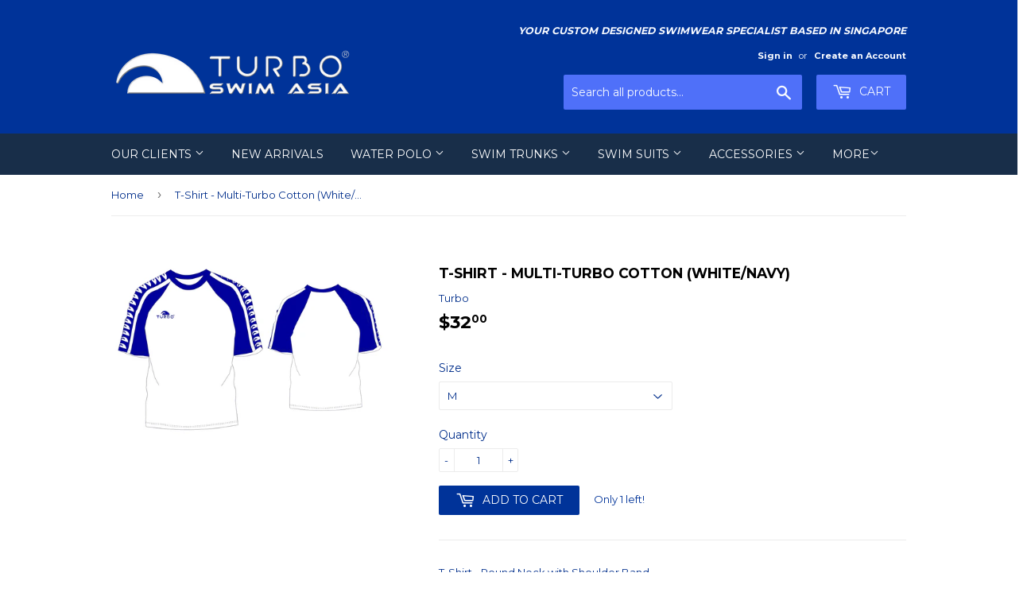

--- FILE ---
content_type: text/html; charset=utf-8
request_url: https://turboswimasia.com/km/products/t-shirt-multi-turbo-cotton-white-navy
body_size: 18740
content:
<!doctype html>
<!--[if lt IE 7]><html class="no-js lt-ie9 lt-ie8 lt-ie7" lang="en"> <![endif]-->
<!--[if IE 7]><html class="no-js lt-ie9 lt-ie8" lang="en"> <![endif]-->
<!--[if IE 8]><html class="no-js lt-ie9" lang="en"> <![endif]-->
<!--[if IE 9 ]><html class="ie9 no-js"> <![endif]-->
<!--[if (gt IE 9)|!(IE)]><!--> <html class="no-touch no-js"> <!--<![endif]-->
<head>

  <!-- Basic page needs ================================================== -->
  <meta charset="utf-8">
  <meta http-equiv="X-UA-Compatible" content="IE=edge,chrome=1">

  
  <link rel="shortcut icon" href="//turboswimasia.com/cdn/shop/files/TSA_2020_Logo_Blue_Background_Round_Emboss_32x32.jpg?v=1613692408" type="image/png" />
  

  <!-- Title and description ================================================== -->
  <title>
  T-Shirt - Multi-Turbo Cotton (White/Navy) &ndash; Turbo Swim Asia
  </title>


  
    <meta name="description" content="T-Shirt - Round Neck with Shoulder Band Design: MULTI-TURBO SKU: 95077 Colour: 0007 / Navy Material: 100% Cotton + Polyester Multi-Turbo Shoulder Band (prevent hanger marks) + Turbo Logo Embroidery (front) NOTE: This t-shirt is based on European sizing (S / M / L / XL / XXL / XXXL).">
  

  <!-- Product meta ================================================== -->
  
<meta property="og:site_name" content="Turbo Swim Asia">
<meta property="og:url" content="https://turboswimasia.com/km/products/t-shirt-multi-turbo-cotton-white-navy">
<meta property="og:title" content="T-Shirt - Multi-Turbo Cotton (White/Navy)">
<meta property="og:type" content="product">
<meta property="og:description" content="T-Shirt - Round Neck with Shoulder Band Design: MULTI-TURBO SKU: 95077 Colour: 0007 / Navy Material: 100% Cotton + Polyester Multi-Turbo Shoulder Band (prevent hanger marks) + Turbo Logo Embroidery (front) NOTE: This t-shirt is based on European sizing (S / M / L / XL / XXL / XXXL)."><meta property="og:price:amount" content="32.00">
  <meta property="og:price:currency" content="SGD"><meta property="og:image" content="http://turboswimasia.com/cdn/shop/products/95077-0007_Navy_-_Multi-Turbo_1024x1024.jpg?v=1545967807">
<meta property="og:image:secure_url" content="https://turboswimasia.com/cdn/shop/products/95077-0007_Navy_-_Multi-Turbo_1024x1024.jpg?v=1545967807">


  <meta name="twitter:site" content="@SamHow1967">


  <meta name="twitter:card" content="summary_large_image">
  <meta name="twitter:image" content="https://turboswimasia.com/cdn/shop/products/95077-0007_Navy_-_Multi-Turbo_1024x1024.jpg?v=1545967807">
  <meta name="twitter:image:width" content="480">
  <meta name="twitter:image:height" content="480">

<meta name="twitter:title" content="T-Shirt - Multi-Turbo Cotton (White/Navy)">
<meta name="twitter:description" content="T-Shirt - Round Neck with Shoulder Band Design: MULTI-TURBO SKU: 95077 Colour: 0007 / Navy Material: 100% Cotton + Polyester Multi-Turbo Shoulder Band (prevent hanger marks) + Turbo Logo Embroidery (front) NOTE: This t-shirt is based on European sizing (S / M / L / XL / XXL / XXXL).">


  <!-- Helpers ================================================== -->
  <link rel="canonical" href="https://turboswimasia.com/km/products/t-shirt-multi-turbo-cotton-white-navy">
  <meta name="viewport" content="width=device-width,initial-scale=1">

  <!-- CSS ================================================== -->
  <link href="//turboswimasia.com/cdn/shop/t/4/assets/theme.scss.css?v=182625317559985645671737538307" rel="stylesheet" type="text/css" media="all" />
  
  
  
  <link href="//fonts.googleapis.com/css?family=Montserrat:400,700" rel="stylesheet" type="text/css" media="all" />


  


  



  <!-- Header hook for plugins ================================================== -->
  <script>window.performance && window.performance.mark && window.performance.mark('shopify.content_for_header.start');</script><meta name="google-site-verification" content="bCHOBj9_Xc5JS3FRB6k__rRD-SFHYtQ9W4qS6BUQst0">
<meta id="shopify-digital-wallet" name="shopify-digital-wallet" content="/20444657/digital_wallets/dialog">
<meta name="shopify-checkout-api-token" content="e1326eb18c39bd82da6c4715b36355a5">
<link rel="alternate" hreflang="x-default" href="https://turboswimasia.com/products/t-shirt-multi-turbo-cotton-white-navy">
<link rel="alternate" hreflang="en" href="https://turboswimasia.com/products/t-shirt-multi-turbo-cotton-white-navy">
<link rel="alternate" hreflang="id" href="https://turboswimasia.com/id/products/t-shirt-multi-turbo-cotton-white-navy">
<link rel="alternate" hreflang="th" href="https://turboswimasia.com/th/products/t-shirt-multi-turbo-cotton-white-navy">
<link rel="alternate" hreflang="vi" href="https://turboswimasia.com/vi/products/t-shirt-multi-turbo-cotton-white-navy">
<link rel="alternate" hreflang="my" href="https://turboswimasia.com/my/products/t-shirt-multi-turbo-cotton-white-navy">
<link rel="alternate" hreflang="ja" href="https://turboswimasia.com/ja/products/t-shirt-multi-turbo-cotton-white-navy">
<link rel="alternate" hreflang="ko" href="https://turboswimasia.com/ko/products/t-shirt-multi-turbo-cotton-white-navy">
<link rel="alternate" hreflang="ms" href="https://turboswimasia.com/ms/products/t-shirt-multi-turbo-cotton-white-navy">
<link rel="alternate" hreflang="jv" href="https://turboswimasia.com/jv/products/t-shirt-multi-turbo-cotton-white-navy">
<link rel="alternate" hreflang="km" href="https://turboswimasia.com/km/products/t-shirt-multi-turbo-cotton-white-navy">
<link rel="alternate" hreflang="zh-Hans-CN" href="https://turboswimasia.com/zh-cn/products/t-shirt-multi-turbo-cotton-white-navy">
<link rel="alternate" hreflang="zh-Hant-TW" href="https://turboswimasia.com/zh-tw/products/t-shirt-multi-turbo-cotton-white-navy">
<link rel="alternate" type="application/json+oembed" href="https://turboswimasia.com/km/products/t-shirt-multi-turbo-cotton-white-navy.oembed">
<script async="async" src="/checkouts/internal/preloads.js?locale=km-SG"></script>
<link rel="preconnect" href="https://shop.app" crossorigin="anonymous">
<script async="async" src="https://shop.app/checkouts/internal/preloads.js?locale=km-SG&shop_id=20444657" crossorigin="anonymous"></script>
<script id="apple-pay-shop-capabilities" type="application/json">{"shopId":20444657,"countryCode":"SG","currencyCode":"SGD","merchantCapabilities":["supports3DS"],"merchantId":"gid:\/\/shopify\/Shop\/20444657","merchantName":"Turbo Swim Asia","requiredBillingContactFields":["postalAddress","email","phone"],"requiredShippingContactFields":["postalAddress","email","phone"],"shippingType":"shipping","supportedNetworks":["visa","masterCard","amex"],"total":{"type":"pending","label":"Turbo Swim Asia","amount":"1.00"},"shopifyPaymentsEnabled":true,"supportsSubscriptions":true}</script>
<script id="shopify-features" type="application/json">{"accessToken":"e1326eb18c39bd82da6c4715b36355a5","betas":["rich-media-storefront-analytics"],"domain":"turboswimasia.com","predictiveSearch":true,"shopId":20444657,"locale":"en"}</script>
<script>var Shopify = Shopify || {};
Shopify.shop = "turbo-swim-asia.myshopify.com";
Shopify.locale = "km";
Shopify.currency = {"active":"SGD","rate":"1.0"};
Shopify.country = "SG";
Shopify.theme = {"name":"Copy of supply","id":80431317074,"schema_name":"Supply","schema_version":"2.0.5","theme_store_id":679,"role":"main"};
Shopify.theme.handle = "null";
Shopify.theme.style = {"id":null,"handle":null};
Shopify.cdnHost = "turboswimasia.com/cdn";
Shopify.routes = Shopify.routes || {};
Shopify.routes.root = "/km/";</script>
<script type="module">!function(o){(o.Shopify=o.Shopify||{}).modules=!0}(window);</script>
<script>!function(o){function n(){var o=[];function n(){o.push(Array.prototype.slice.apply(arguments))}return n.q=o,n}var t=o.Shopify=o.Shopify||{};t.loadFeatures=n(),t.autoloadFeatures=n()}(window);</script>
<script>
  window.ShopifyPay = window.ShopifyPay || {};
  window.ShopifyPay.apiHost = "shop.app\/pay";
  window.ShopifyPay.redirectState = null;
</script>
<script id="shop-js-analytics" type="application/json">{"pageType":"product"}</script>
<script defer="defer" async type="module" src="//turboswimasia.com/cdn/shopifycloud/shop-js/modules/v2/client.init-shop-cart-sync_BT-GjEfc.en.esm.js"></script>
<script defer="defer" async type="module" src="//turboswimasia.com/cdn/shopifycloud/shop-js/modules/v2/chunk.common_D58fp_Oc.esm.js"></script>
<script defer="defer" async type="module" src="//turboswimasia.com/cdn/shopifycloud/shop-js/modules/v2/chunk.modal_xMitdFEc.esm.js"></script>
<script type="module">
  await import("//turboswimasia.com/cdn/shopifycloud/shop-js/modules/v2/client.init-shop-cart-sync_BT-GjEfc.en.esm.js");
await import("//turboswimasia.com/cdn/shopifycloud/shop-js/modules/v2/chunk.common_D58fp_Oc.esm.js");
await import("//turboswimasia.com/cdn/shopifycloud/shop-js/modules/v2/chunk.modal_xMitdFEc.esm.js");

  window.Shopify.SignInWithShop?.initShopCartSync?.({"fedCMEnabled":true,"windoidEnabled":true});

</script>
<script>
  window.Shopify = window.Shopify || {};
  if (!window.Shopify.featureAssets) window.Shopify.featureAssets = {};
  window.Shopify.featureAssets['shop-js'] = {"shop-cart-sync":["modules/v2/client.shop-cart-sync_DZOKe7Ll.en.esm.js","modules/v2/chunk.common_D58fp_Oc.esm.js","modules/v2/chunk.modal_xMitdFEc.esm.js"],"init-fed-cm":["modules/v2/client.init-fed-cm_B6oLuCjv.en.esm.js","modules/v2/chunk.common_D58fp_Oc.esm.js","modules/v2/chunk.modal_xMitdFEc.esm.js"],"shop-cash-offers":["modules/v2/client.shop-cash-offers_D2sdYoxE.en.esm.js","modules/v2/chunk.common_D58fp_Oc.esm.js","modules/v2/chunk.modal_xMitdFEc.esm.js"],"shop-login-button":["modules/v2/client.shop-login-button_QeVjl5Y3.en.esm.js","modules/v2/chunk.common_D58fp_Oc.esm.js","modules/v2/chunk.modal_xMitdFEc.esm.js"],"pay-button":["modules/v2/client.pay-button_DXTOsIq6.en.esm.js","modules/v2/chunk.common_D58fp_Oc.esm.js","modules/v2/chunk.modal_xMitdFEc.esm.js"],"shop-button":["modules/v2/client.shop-button_DQZHx9pm.en.esm.js","modules/v2/chunk.common_D58fp_Oc.esm.js","modules/v2/chunk.modal_xMitdFEc.esm.js"],"avatar":["modules/v2/client.avatar_BTnouDA3.en.esm.js"],"init-windoid":["modules/v2/client.init-windoid_CR1B-cfM.en.esm.js","modules/v2/chunk.common_D58fp_Oc.esm.js","modules/v2/chunk.modal_xMitdFEc.esm.js"],"init-shop-for-new-customer-accounts":["modules/v2/client.init-shop-for-new-customer-accounts_C_vY_xzh.en.esm.js","modules/v2/client.shop-login-button_QeVjl5Y3.en.esm.js","modules/v2/chunk.common_D58fp_Oc.esm.js","modules/v2/chunk.modal_xMitdFEc.esm.js"],"init-shop-email-lookup-coordinator":["modules/v2/client.init-shop-email-lookup-coordinator_BI7n9ZSv.en.esm.js","modules/v2/chunk.common_D58fp_Oc.esm.js","modules/v2/chunk.modal_xMitdFEc.esm.js"],"init-shop-cart-sync":["modules/v2/client.init-shop-cart-sync_BT-GjEfc.en.esm.js","modules/v2/chunk.common_D58fp_Oc.esm.js","modules/v2/chunk.modal_xMitdFEc.esm.js"],"shop-toast-manager":["modules/v2/client.shop-toast-manager_DiYdP3xc.en.esm.js","modules/v2/chunk.common_D58fp_Oc.esm.js","modules/v2/chunk.modal_xMitdFEc.esm.js"],"init-customer-accounts":["modules/v2/client.init-customer-accounts_D9ZNqS-Q.en.esm.js","modules/v2/client.shop-login-button_QeVjl5Y3.en.esm.js","modules/v2/chunk.common_D58fp_Oc.esm.js","modules/v2/chunk.modal_xMitdFEc.esm.js"],"init-customer-accounts-sign-up":["modules/v2/client.init-customer-accounts-sign-up_iGw4briv.en.esm.js","modules/v2/client.shop-login-button_QeVjl5Y3.en.esm.js","modules/v2/chunk.common_D58fp_Oc.esm.js","modules/v2/chunk.modal_xMitdFEc.esm.js"],"shop-follow-button":["modules/v2/client.shop-follow-button_CqMgW2wH.en.esm.js","modules/v2/chunk.common_D58fp_Oc.esm.js","modules/v2/chunk.modal_xMitdFEc.esm.js"],"checkout-modal":["modules/v2/client.checkout-modal_xHeaAweL.en.esm.js","modules/v2/chunk.common_D58fp_Oc.esm.js","modules/v2/chunk.modal_xMitdFEc.esm.js"],"shop-login":["modules/v2/client.shop-login_D91U-Q7h.en.esm.js","modules/v2/chunk.common_D58fp_Oc.esm.js","modules/v2/chunk.modal_xMitdFEc.esm.js"],"lead-capture":["modules/v2/client.lead-capture_BJmE1dJe.en.esm.js","modules/v2/chunk.common_D58fp_Oc.esm.js","modules/v2/chunk.modal_xMitdFEc.esm.js"],"payment-terms":["modules/v2/client.payment-terms_Ci9AEqFq.en.esm.js","modules/v2/chunk.common_D58fp_Oc.esm.js","modules/v2/chunk.modal_xMitdFEc.esm.js"]};
</script>
<script id="__st">var __st={"a":20444657,"offset":28800,"reqid":"7d54a982-8836-4bd8-959a-2de1c68629c7-1769107583","pageurl":"turboswimasia.com\/km\/products\/t-shirt-multi-turbo-cotton-white-navy","u":"5fd4de968560","p":"product","rtyp":"product","rid":1662145691682};</script>
<script>window.ShopifyPaypalV4VisibilityTracking = true;</script>
<script id="captcha-bootstrap">!function(){'use strict';const t='contact',e='account',n='new_comment',o=[[t,t],['blogs',n],['comments',n],[t,'customer']],c=[[e,'customer_login'],[e,'guest_login'],[e,'recover_customer_password'],[e,'create_customer']],r=t=>t.map((([t,e])=>`form[action*='/${t}']:not([data-nocaptcha='true']) input[name='form_type'][value='${e}']`)).join(','),a=t=>()=>t?[...document.querySelectorAll(t)].map((t=>t.form)):[];function s(){const t=[...o],e=r(t);return a(e)}const i='password',u='form_key',d=['recaptcha-v3-token','g-recaptcha-response','h-captcha-response',i],f=()=>{try{return window.sessionStorage}catch{return}},m='__shopify_v',_=t=>t.elements[u];function p(t,e,n=!1){try{const o=window.sessionStorage,c=JSON.parse(o.getItem(e)),{data:r}=function(t){const{data:e,action:n}=t;return t[m]||n?{data:e,action:n}:{data:t,action:n}}(c);for(const[e,n]of Object.entries(r))t.elements[e]&&(t.elements[e].value=n);n&&o.removeItem(e)}catch(o){console.error('form repopulation failed',{error:o})}}const l='form_type',E='cptcha';function T(t){t.dataset[E]=!0}const w=window,h=w.document,L='Shopify',v='ce_forms',y='captcha';let A=!1;((t,e)=>{const n=(g='f06e6c50-85a8-45c8-87d0-21a2b65856fe',I='https://cdn.shopify.com/shopifycloud/storefront-forms-hcaptcha/ce_storefront_forms_captcha_hcaptcha.v1.5.2.iife.js',D={infoText:'Protected by hCaptcha',privacyText:'Privacy',termsText:'Terms'},(t,e,n)=>{const o=w[L][v],c=o.bindForm;if(c)return c(t,g,e,D).then(n);var r;o.q.push([[t,g,e,D],n]),r=I,A||(h.body.append(Object.assign(h.createElement('script'),{id:'captcha-provider',async:!0,src:r})),A=!0)});var g,I,D;w[L]=w[L]||{},w[L][v]=w[L][v]||{},w[L][v].q=[],w[L][y]=w[L][y]||{},w[L][y].protect=function(t,e){n(t,void 0,e),T(t)},Object.freeze(w[L][y]),function(t,e,n,w,h,L){const[v,y,A,g]=function(t,e,n){const i=e?o:[],u=t?c:[],d=[...i,...u],f=r(d),m=r(i),_=r(d.filter((([t,e])=>n.includes(e))));return[a(f),a(m),a(_),s()]}(w,h,L),I=t=>{const e=t.target;return e instanceof HTMLFormElement?e:e&&e.form},D=t=>v().includes(t);t.addEventListener('submit',(t=>{const e=I(t);if(!e)return;const n=D(e)&&!e.dataset.hcaptchaBound&&!e.dataset.recaptchaBound,o=_(e),c=g().includes(e)&&(!o||!o.value);(n||c)&&t.preventDefault(),c&&!n&&(function(t){try{if(!f())return;!function(t){const e=f();if(!e)return;const n=_(t);if(!n)return;const o=n.value;o&&e.removeItem(o)}(t);const e=Array.from(Array(32),(()=>Math.random().toString(36)[2])).join('');!function(t,e){_(t)||t.append(Object.assign(document.createElement('input'),{type:'hidden',name:u})),t.elements[u].value=e}(t,e),function(t,e){const n=f();if(!n)return;const o=[...t.querySelectorAll(`input[type='${i}']`)].map((({name:t})=>t)),c=[...d,...o],r={};for(const[a,s]of new FormData(t).entries())c.includes(a)||(r[a]=s);n.setItem(e,JSON.stringify({[m]:1,action:t.action,data:r}))}(t,e)}catch(e){console.error('failed to persist form',e)}}(e),e.submit())}));const S=(t,e)=>{t&&!t.dataset[E]&&(n(t,e.some((e=>e===t))),T(t))};for(const o of['focusin','change'])t.addEventListener(o,(t=>{const e=I(t);D(e)&&S(e,y())}));const B=e.get('form_key'),M=e.get(l),P=B&&M;t.addEventListener('DOMContentLoaded',(()=>{const t=y();if(P)for(const e of t)e.elements[l].value===M&&p(e,B);[...new Set([...A(),...v().filter((t=>'true'===t.dataset.shopifyCaptcha))])].forEach((e=>S(e,t)))}))}(h,new URLSearchParams(w.location.search),n,t,e,['guest_login'])})(!0,!0)}();</script>
<script integrity="sha256-4kQ18oKyAcykRKYeNunJcIwy7WH5gtpwJnB7kiuLZ1E=" data-source-attribution="shopify.loadfeatures" defer="defer" src="//turboswimasia.com/cdn/shopifycloud/storefront/assets/storefront/load_feature-a0a9edcb.js" crossorigin="anonymous"></script>
<script crossorigin="anonymous" defer="defer" src="//turboswimasia.com/cdn/shopifycloud/storefront/assets/shopify_pay/storefront-65b4c6d7.js?v=20250812"></script>
<script data-source-attribution="shopify.dynamic_checkout.dynamic.init">var Shopify=Shopify||{};Shopify.PaymentButton=Shopify.PaymentButton||{isStorefrontPortableWallets:!0,init:function(){window.Shopify.PaymentButton.init=function(){};var t=document.createElement("script");t.src="https://turboswimasia.com/cdn/shopifycloud/portable-wallets/latest/portable-wallets.en.js",t.type="module",document.head.appendChild(t)}};
</script>
<script data-source-attribution="shopify.dynamic_checkout.buyer_consent">
  function portableWalletsHideBuyerConsent(e){var t=document.getElementById("shopify-buyer-consent"),n=document.getElementById("shopify-subscription-policy-button");t&&n&&(t.classList.add("hidden"),t.setAttribute("aria-hidden","true"),n.removeEventListener("click",e))}function portableWalletsShowBuyerConsent(e){var t=document.getElementById("shopify-buyer-consent"),n=document.getElementById("shopify-subscription-policy-button");t&&n&&(t.classList.remove("hidden"),t.removeAttribute("aria-hidden"),n.addEventListener("click",e))}window.Shopify?.PaymentButton&&(window.Shopify.PaymentButton.hideBuyerConsent=portableWalletsHideBuyerConsent,window.Shopify.PaymentButton.showBuyerConsent=portableWalletsShowBuyerConsent);
</script>
<script data-source-attribution="shopify.dynamic_checkout.cart.bootstrap">document.addEventListener("DOMContentLoaded",(function(){function t(){return document.querySelector("shopify-accelerated-checkout-cart, shopify-accelerated-checkout")}if(t())Shopify.PaymentButton.init();else{new MutationObserver((function(e,n){t()&&(Shopify.PaymentButton.init(),n.disconnect())})).observe(document.body,{childList:!0,subtree:!0})}}));
</script>
<link id="shopify-accelerated-checkout-styles" rel="stylesheet" media="screen" href="https://turboswimasia.com/cdn/shopifycloud/portable-wallets/latest/accelerated-checkout-backwards-compat.css" crossorigin="anonymous">
<style id="shopify-accelerated-checkout-cart">
        #shopify-buyer-consent {
  margin-top: 1em;
  display: inline-block;
  width: 100%;
}

#shopify-buyer-consent.hidden {
  display: none;
}

#shopify-subscription-policy-button {
  background: none;
  border: none;
  padding: 0;
  text-decoration: underline;
  font-size: inherit;
  cursor: pointer;
}

#shopify-subscription-policy-button::before {
  box-shadow: none;
}

      </style>

<script>window.performance && window.performance.mark && window.performance.mark('shopify.content_for_header.end');</script>

  

<!--[if lt IE 9]>
<script src="//cdnjs.cloudflare.com/ajax/libs/html5shiv/3.7.2/html5shiv.min.js" type="text/javascript"></script>
<script src="//turboswimasia.com/cdn/shop/t/4/assets/respond.min.js?v=983" type="text/javascript"></script>
<link href="//turboswimasia.com/cdn/shop/t/4/assets/respond-proxy.html" id="respond-proxy" rel="respond-proxy" />
<link href="//turboswimasia.com/search?q=590699d3678a8a9f27b9b6c2053ef3fc" id="respond-redirect" rel="respond-redirect" />
<script src="//turboswimasia.com/search?q=590699d3678a8a9f27b9b6c2053ef3fc" type="text/javascript"></script>
<![endif]-->
<!--[if (lte IE 9) ]><script src="//turboswimasia.com/cdn/shop/t/4/assets/match-media.min.js?v=983" type="text/javascript"></script><![endif]-->


  
  

  <script src="//ajax.googleapis.com/ajax/libs/jquery/1.11.0/jquery.min.js" type="text/javascript"></script>


  <!--[if (gt IE 9)|!(IE)]><!--><script src="//turboswimasia.com/cdn/shop/t/4/assets/vendor.js?v=77006336269012142731577150604" defer="defer"></script><!--<![endif]-->
  <!--[if lte IE 9]><script src="//turboswimasia.com/cdn/shop/t/4/assets/vendor.js?v=77006336269012142731577150604"></script><![endif]-->

  <!--[if (gt IE 9)|!(IE)]><!--><script src="//turboswimasia.com/cdn/shop/t/4/assets/theme.js?v=4407056546981983751577150610" defer="defer"></script><!--<![endif]-->
  <!--[if lte IE 9]><script src="//turboswimasia.com/cdn/shop/t/4/assets/theme.js?v=4407056546981983751577150610"></script><![endif]-->


<script src="https://cdn.shopify.com/extensions/7d130b81-2445-42f2-b4a4-905651358e17/wod-preorder-now-28/assets/preorder-now-source.js" type="text/javascript" defer="defer"></script>
<link href="https://cdn.shopify.com/extensions/7d130b81-2445-42f2-b4a4-905651358e17/wod-preorder-now-28/assets/preorder-now-source.css" rel="stylesheet" type="text/css" media="all">
<link href="https://monorail-edge.shopifysvc.com" rel="dns-prefetch">
<script>(function(){if ("sendBeacon" in navigator && "performance" in window) {try {var session_token_from_headers = performance.getEntriesByType('navigation')[0].serverTiming.find(x => x.name == '_s').description;} catch {var session_token_from_headers = undefined;}var session_cookie_matches = document.cookie.match(/_shopify_s=([^;]*)/);var session_token_from_cookie = session_cookie_matches && session_cookie_matches.length === 2 ? session_cookie_matches[1] : "";var session_token = session_token_from_headers || session_token_from_cookie || "";function handle_abandonment_event(e) {var entries = performance.getEntries().filter(function(entry) {return /monorail-edge.shopifysvc.com/.test(entry.name);});if (!window.abandonment_tracked && entries.length === 0) {window.abandonment_tracked = true;var currentMs = Date.now();var navigation_start = performance.timing.navigationStart;var payload = {shop_id: 20444657,url: window.location.href,navigation_start,duration: currentMs - navigation_start,session_token,page_type: "product"};window.navigator.sendBeacon("https://monorail-edge.shopifysvc.com/v1/produce", JSON.stringify({schema_id: "online_store_buyer_site_abandonment/1.1",payload: payload,metadata: {event_created_at_ms: currentMs,event_sent_at_ms: currentMs}}));}}window.addEventListener('pagehide', handle_abandonment_event);}}());</script>
<script id="web-pixels-manager-setup">(function e(e,d,r,n,o){if(void 0===o&&(o={}),!Boolean(null===(a=null===(i=window.Shopify)||void 0===i?void 0:i.analytics)||void 0===a?void 0:a.replayQueue)){var i,a;window.Shopify=window.Shopify||{};var t=window.Shopify;t.analytics=t.analytics||{};var s=t.analytics;s.replayQueue=[],s.publish=function(e,d,r){return s.replayQueue.push([e,d,r]),!0};try{self.performance.mark("wpm:start")}catch(e){}var l=function(){var e={modern:/Edge?\/(1{2}[4-9]|1[2-9]\d|[2-9]\d{2}|\d{4,})\.\d+(\.\d+|)|Firefox\/(1{2}[4-9]|1[2-9]\d|[2-9]\d{2}|\d{4,})\.\d+(\.\d+|)|Chrom(ium|e)\/(9{2}|\d{3,})\.\d+(\.\d+|)|(Maci|X1{2}).+ Version\/(15\.\d+|(1[6-9]|[2-9]\d|\d{3,})\.\d+)([,.]\d+|)( \(\w+\)|)( Mobile\/\w+|) Safari\/|Chrome.+OPR\/(9{2}|\d{3,})\.\d+\.\d+|(CPU[ +]OS|iPhone[ +]OS|CPU[ +]iPhone|CPU IPhone OS|CPU iPad OS)[ +]+(15[._]\d+|(1[6-9]|[2-9]\d|\d{3,})[._]\d+)([._]\d+|)|Android:?[ /-](13[3-9]|1[4-9]\d|[2-9]\d{2}|\d{4,})(\.\d+|)(\.\d+|)|Android.+Firefox\/(13[5-9]|1[4-9]\d|[2-9]\d{2}|\d{4,})\.\d+(\.\d+|)|Android.+Chrom(ium|e)\/(13[3-9]|1[4-9]\d|[2-9]\d{2}|\d{4,})\.\d+(\.\d+|)|SamsungBrowser\/([2-9]\d|\d{3,})\.\d+/,legacy:/Edge?\/(1[6-9]|[2-9]\d|\d{3,})\.\d+(\.\d+|)|Firefox\/(5[4-9]|[6-9]\d|\d{3,})\.\d+(\.\d+|)|Chrom(ium|e)\/(5[1-9]|[6-9]\d|\d{3,})\.\d+(\.\d+|)([\d.]+$|.*Safari\/(?![\d.]+ Edge\/[\d.]+$))|(Maci|X1{2}).+ Version\/(10\.\d+|(1[1-9]|[2-9]\d|\d{3,})\.\d+)([,.]\d+|)( \(\w+\)|)( Mobile\/\w+|) Safari\/|Chrome.+OPR\/(3[89]|[4-9]\d|\d{3,})\.\d+\.\d+|(CPU[ +]OS|iPhone[ +]OS|CPU[ +]iPhone|CPU IPhone OS|CPU iPad OS)[ +]+(10[._]\d+|(1[1-9]|[2-9]\d|\d{3,})[._]\d+)([._]\d+|)|Android:?[ /-](13[3-9]|1[4-9]\d|[2-9]\d{2}|\d{4,})(\.\d+|)(\.\d+|)|Mobile Safari.+OPR\/([89]\d|\d{3,})\.\d+\.\d+|Android.+Firefox\/(13[5-9]|1[4-9]\d|[2-9]\d{2}|\d{4,})\.\d+(\.\d+|)|Android.+Chrom(ium|e)\/(13[3-9]|1[4-9]\d|[2-9]\d{2}|\d{4,})\.\d+(\.\d+|)|Android.+(UC? ?Browser|UCWEB|U3)[ /]?(15\.([5-9]|\d{2,})|(1[6-9]|[2-9]\d|\d{3,})\.\d+)\.\d+|SamsungBrowser\/(5\.\d+|([6-9]|\d{2,})\.\d+)|Android.+MQ{2}Browser\/(14(\.(9|\d{2,})|)|(1[5-9]|[2-9]\d|\d{3,})(\.\d+|))(\.\d+|)|K[Aa][Ii]OS\/(3\.\d+|([4-9]|\d{2,})\.\d+)(\.\d+|)/},d=e.modern,r=e.legacy,n=navigator.userAgent;return n.match(d)?"modern":n.match(r)?"legacy":"unknown"}(),u="modern"===l?"modern":"legacy",c=(null!=n?n:{modern:"",legacy:""})[u],f=function(e){return[e.baseUrl,"/wpm","/b",e.hashVersion,"modern"===e.buildTarget?"m":"l",".js"].join("")}({baseUrl:d,hashVersion:r,buildTarget:u}),m=function(e){var d=e.version,r=e.bundleTarget,n=e.surface,o=e.pageUrl,i=e.monorailEndpoint;return{emit:function(e){var a=e.status,t=e.errorMsg,s=(new Date).getTime(),l=JSON.stringify({metadata:{event_sent_at_ms:s},events:[{schema_id:"web_pixels_manager_load/3.1",payload:{version:d,bundle_target:r,page_url:o,status:a,surface:n,error_msg:t},metadata:{event_created_at_ms:s}}]});if(!i)return console&&console.warn&&console.warn("[Web Pixels Manager] No Monorail endpoint provided, skipping logging."),!1;try{return self.navigator.sendBeacon.bind(self.navigator)(i,l)}catch(e){}var u=new XMLHttpRequest;try{return u.open("POST",i,!0),u.setRequestHeader("Content-Type","text/plain"),u.send(l),!0}catch(e){return console&&console.warn&&console.warn("[Web Pixels Manager] Got an unhandled error while logging to Monorail."),!1}}}}({version:r,bundleTarget:l,surface:e.surface,pageUrl:self.location.href,monorailEndpoint:e.monorailEndpoint});try{o.browserTarget=l,function(e){var d=e.src,r=e.async,n=void 0===r||r,o=e.onload,i=e.onerror,a=e.sri,t=e.scriptDataAttributes,s=void 0===t?{}:t,l=document.createElement("script"),u=document.querySelector("head"),c=document.querySelector("body");if(l.async=n,l.src=d,a&&(l.integrity=a,l.crossOrigin="anonymous"),s)for(var f in s)if(Object.prototype.hasOwnProperty.call(s,f))try{l.dataset[f]=s[f]}catch(e){}if(o&&l.addEventListener("load",o),i&&l.addEventListener("error",i),u)u.appendChild(l);else{if(!c)throw new Error("Did not find a head or body element to append the script");c.appendChild(l)}}({src:f,async:!0,onload:function(){if(!function(){var e,d;return Boolean(null===(d=null===(e=window.Shopify)||void 0===e?void 0:e.analytics)||void 0===d?void 0:d.initialized)}()){var d=window.webPixelsManager.init(e)||void 0;if(d){var r=window.Shopify.analytics;r.replayQueue.forEach((function(e){var r=e[0],n=e[1],o=e[2];d.publishCustomEvent(r,n,o)})),r.replayQueue=[],r.publish=d.publishCustomEvent,r.visitor=d.visitor,r.initialized=!0}}},onerror:function(){return m.emit({status:"failed",errorMsg:"".concat(f," has failed to load")})},sri:function(e){var d=/^sha384-[A-Za-z0-9+/=]+$/;return"string"==typeof e&&d.test(e)}(c)?c:"",scriptDataAttributes:o}),m.emit({status:"loading"})}catch(e){m.emit({status:"failed",errorMsg:(null==e?void 0:e.message)||"Unknown error"})}}})({shopId: 20444657,storefrontBaseUrl: "https://turboswimasia.com",extensionsBaseUrl: "https://extensions.shopifycdn.com/cdn/shopifycloud/web-pixels-manager",monorailEndpoint: "https://monorail-edge.shopifysvc.com/unstable/produce_batch",surface: "storefront-renderer",enabledBetaFlags: ["2dca8a86"],webPixelsConfigList: [{"id":"551977133","configuration":"{\"config\":\"{\\\"pixel_id\\\":\\\"AW-783391522\\\",\\\"target_country\\\":\\\"SG\\\",\\\"gtag_events\\\":[{\\\"type\\\":\\\"page_view\\\",\\\"action_label\\\":\\\"AW-783391522\\\/NvuICOW9sosBEKK2xvUC\\\"},{\\\"type\\\":\\\"purchase\\\",\\\"action_label\\\":\\\"AW-783391522\\\/HvVaCOi9sosBEKK2xvUC\\\"},{\\\"type\\\":\\\"view_item\\\",\\\"action_label\\\":\\\"AW-783391522\\\/kdxpCOu9sosBEKK2xvUC\\\"},{\\\"type\\\":\\\"add_to_cart\\\",\\\"action_label\\\":\\\"AW-783391522\\\/bYb2CO69sosBEKK2xvUC\\\"},{\\\"type\\\":\\\"begin_checkout\\\",\\\"action_label\\\":\\\"AW-783391522\\\/xyM7CPG9sosBEKK2xvUC\\\"},{\\\"type\\\":\\\"search\\\",\\\"action_label\\\":\\\"AW-783391522\\\/rVuJCPS9sosBEKK2xvUC\\\"},{\\\"type\\\":\\\"add_payment_info\\\",\\\"action_label\\\":\\\"AW-783391522\\\/D-PoCPe9sosBEKK2xvUC\\\"}],\\\"enable_monitoring_mode\\\":false}\"}","eventPayloadVersion":"v1","runtimeContext":"OPEN","scriptVersion":"b2a88bafab3e21179ed38636efcd8a93","type":"APP","apiClientId":1780363,"privacyPurposes":[],"dataSharingAdjustments":{"protectedCustomerApprovalScopes":["read_customer_address","read_customer_email","read_customer_name","read_customer_personal_data","read_customer_phone"]}},{"id":"172490925","configuration":"{\"pixel_id\":\"381335788975283\",\"pixel_type\":\"facebook_pixel\",\"metaapp_system_user_token\":\"-\"}","eventPayloadVersion":"v1","runtimeContext":"OPEN","scriptVersion":"ca16bc87fe92b6042fbaa3acc2fbdaa6","type":"APP","apiClientId":2329312,"privacyPurposes":["ANALYTICS","MARKETING","SALE_OF_DATA"],"dataSharingAdjustments":{"protectedCustomerApprovalScopes":["read_customer_address","read_customer_email","read_customer_name","read_customer_personal_data","read_customer_phone"]}},{"id":"104759469","eventPayloadVersion":"v1","runtimeContext":"LAX","scriptVersion":"1","type":"CUSTOM","privacyPurposes":["ANALYTICS"],"name":"Google Analytics tag (migrated)"},{"id":"shopify-app-pixel","configuration":"{}","eventPayloadVersion":"v1","runtimeContext":"STRICT","scriptVersion":"0450","apiClientId":"shopify-pixel","type":"APP","privacyPurposes":["ANALYTICS","MARKETING"]},{"id":"shopify-custom-pixel","eventPayloadVersion":"v1","runtimeContext":"LAX","scriptVersion":"0450","apiClientId":"shopify-pixel","type":"CUSTOM","privacyPurposes":["ANALYTICS","MARKETING"]}],isMerchantRequest: false,initData: {"shop":{"name":"Turbo Swim Asia","paymentSettings":{"currencyCode":"SGD"},"myshopifyDomain":"turbo-swim-asia.myshopify.com","countryCode":"SG","storefrontUrl":"https:\/\/turboswimasia.com\/km"},"customer":null,"cart":null,"checkout":null,"productVariants":[{"price":{"amount":32.0,"currencyCode":"SGD"},"product":{"title":"T-Shirt - Multi-Turbo Cotton (White\/Navy)","vendor":"Turbo","id":"1662145691682","untranslatedTitle":"T-Shirt - Multi-Turbo Cotton (White\/Navy)","url":"\/km\/products\/t-shirt-multi-turbo-cotton-white-navy","type":"Apparel"},"id":"15886363033634","image":{"src":"\/\/turboswimasia.com\/cdn\/shop\/products\/95077-0007_Navy_-_Multi-Turbo.jpg?v=1545967807"},"sku":"95077-0007S","title":"S","untranslatedTitle":"S"},{"price":{"amount":32.0,"currencyCode":"SGD"},"product":{"title":"T-Shirt - Multi-Turbo Cotton (White\/Navy)","vendor":"Turbo","id":"1662145691682","untranslatedTitle":"T-Shirt - Multi-Turbo Cotton (White\/Navy)","url":"\/km\/products\/t-shirt-multi-turbo-cotton-white-navy","type":"Apparel"},"id":"15886363066402","image":{"src":"\/\/turboswimasia.com\/cdn\/shop\/products\/95077-0007_Navy_-_Multi-Turbo.jpg?v=1545967807"},"sku":"95077-0007M","title":"M","untranslatedTitle":"M"},{"price":{"amount":32.0,"currencyCode":"SGD"},"product":{"title":"T-Shirt - Multi-Turbo Cotton (White\/Navy)","vendor":"Turbo","id":"1662145691682","untranslatedTitle":"T-Shirt - Multi-Turbo Cotton (White\/Navy)","url":"\/km\/products\/t-shirt-multi-turbo-cotton-white-navy","type":"Apparel"},"id":"15886363099170","image":{"src":"\/\/turboswimasia.com\/cdn\/shop\/products\/95077-0007_Navy_-_Multi-Turbo.jpg?v=1545967807"},"sku":"95077-0007L","title":"L","untranslatedTitle":"L"},{"price":{"amount":32.0,"currencyCode":"SGD"},"product":{"title":"T-Shirt - Multi-Turbo Cotton (White\/Navy)","vendor":"Turbo","id":"1662145691682","untranslatedTitle":"T-Shirt - Multi-Turbo Cotton (White\/Navy)","url":"\/km\/products\/t-shirt-multi-turbo-cotton-white-navy","type":"Apparel"},"id":"15886363131938","image":{"src":"\/\/turboswimasia.com\/cdn\/shop\/products\/95077-0007_Navy_-_Multi-Turbo.jpg?v=1545967807"},"sku":"95077-0007XL","title":"XL","untranslatedTitle":"XL"},{"price":{"amount":32.0,"currencyCode":"SGD"},"product":{"title":"T-Shirt - Multi-Turbo Cotton (White\/Navy)","vendor":"Turbo","id":"1662145691682","untranslatedTitle":"T-Shirt - Multi-Turbo Cotton (White\/Navy)","url":"\/km\/products\/t-shirt-multi-turbo-cotton-white-navy","type":"Apparel"},"id":"15886363164706","image":{"src":"\/\/turboswimasia.com\/cdn\/shop\/products\/95077-0007_Navy_-_Multi-Turbo.jpg?v=1545967807"},"sku":"95077-0007XXL","title":"XXL","untranslatedTitle":"XXL"}],"purchasingCompany":null},},"https://turboswimasia.com/cdn","fcfee988w5aeb613cpc8e4bc33m6693e112",{"modern":"","legacy":""},{"shopId":"20444657","storefrontBaseUrl":"https:\/\/turboswimasia.com","extensionBaseUrl":"https:\/\/extensions.shopifycdn.com\/cdn\/shopifycloud\/web-pixels-manager","surface":"storefront-renderer","enabledBetaFlags":"[\"2dca8a86\"]","isMerchantRequest":"false","hashVersion":"fcfee988w5aeb613cpc8e4bc33m6693e112","publish":"custom","events":"[[\"page_viewed\",{}],[\"product_viewed\",{\"productVariant\":{\"price\":{\"amount\":32.0,\"currencyCode\":\"SGD\"},\"product\":{\"title\":\"T-Shirt - Multi-Turbo Cotton (White\/Navy)\",\"vendor\":\"Turbo\",\"id\":\"1662145691682\",\"untranslatedTitle\":\"T-Shirt - Multi-Turbo Cotton (White\/Navy)\",\"url\":\"\/km\/products\/t-shirt-multi-turbo-cotton-white-navy\",\"type\":\"Apparel\"},\"id\":\"15886363066402\",\"image\":{\"src\":\"\/\/turboswimasia.com\/cdn\/shop\/products\/95077-0007_Navy_-_Multi-Turbo.jpg?v=1545967807\"},\"sku\":\"95077-0007M\",\"title\":\"M\",\"untranslatedTitle\":\"M\"}}]]"});</script><script>
  window.ShopifyAnalytics = window.ShopifyAnalytics || {};
  window.ShopifyAnalytics.meta = window.ShopifyAnalytics.meta || {};
  window.ShopifyAnalytics.meta.currency = 'SGD';
  var meta = {"product":{"id":1662145691682,"gid":"gid:\/\/shopify\/Product\/1662145691682","vendor":"Turbo","type":"Apparel","handle":"t-shirt-multi-turbo-cotton-white-navy","variants":[{"id":15886363033634,"price":3200,"name":"T-Shirt - Multi-Turbo Cotton (White\/Navy) - S","public_title":"S","sku":"95077-0007S"},{"id":15886363066402,"price":3200,"name":"T-Shirt - Multi-Turbo Cotton (White\/Navy) - M","public_title":"M","sku":"95077-0007M"},{"id":15886363099170,"price":3200,"name":"T-Shirt - Multi-Turbo Cotton (White\/Navy) - L","public_title":"L","sku":"95077-0007L"},{"id":15886363131938,"price":3200,"name":"T-Shirt - Multi-Turbo Cotton (White\/Navy) - XL","public_title":"XL","sku":"95077-0007XL"},{"id":15886363164706,"price":3200,"name":"T-Shirt - Multi-Turbo Cotton (White\/Navy) - XXL","public_title":"XXL","sku":"95077-0007XXL"}],"remote":false},"page":{"pageType":"product","resourceType":"product","resourceId":1662145691682,"requestId":"7d54a982-8836-4bd8-959a-2de1c68629c7-1769107583"}};
  for (var attr in meta) {
    window.ShopifyAnalytics.meta[attr] = meta[attr];
  }
</script>
<script class="analytics">
  (function () {
    var customDocumentWrite = function(content) {
      var jquery = null;

      if (window.jQuery) {
        jquery = window.jQuery;
      } else if (window.Checkout && window.Checkout.$) {
        jquery = window.Checkout.$;
      }

      if (jquery) {
        jquery('body').append(content);
      }
    };

    var hasLoggedConversion = function(token) {
      if (token) {
        return document.cookie.indexOf('loggedConversion=' + token) !== -1;
      }
      return false;
    }

    var setCookieIfConversion = function(token) {
      if (token) {
        var twoMonthsFromNow = new Date(Date.now());
        twoMonthsFromNow.setMonth(twoMonthsFromNow.getMonth() + 2);

        document.cookie = 'loggedConversion=' + token + '; expires=' + twoMonthsFromNow;
      }
    }

    var trekkie = window.ShopifyAnalytics.lib = window.trekkie = window.trekkie || [];
    if (trekkie.integrations) {
      return;
    }
    trekkie.methods = [
      'identify',
      'page',
      'ready',
      'track',
      'trackForm',
      'trackLink'
    ];
    trekkie.factory = function(method) {
      return function() {
        var args = Array.prototype.slice.call(arguments);
        args.unshift(method);
        trekkie.push(args);
        return trekkie;
      };
    };
    for (var i = 0; i < trekkie.methods.length; i++) {
      var key = trekkie.methods[i];
      trekkie[key] = trekkie.factory(key);
    }
    trekkie.load = function(config) {
      trekkie.config = config || {};
      trekkie.config.initialDocumentCookie = document.cookie;
      var first = document.getElementsByTagName('script')[0];
      var script = document.createElement('script');
      script.type = 'text/javascript';
      script.onerror = function(e) {
        var scriptFallback = document.createElement('script');
        scriptFallback.type = 'text/javascript';
        scriptFallback.onerror = function(error) {
                var Monorail = {
      produce: function produce(monorailDomain, schemaId, payload) {
        var currentMs = new Date().getTime();
        var event = {
          schema_id: schemaId,
          payload: payload,
          metadata: {
            event_created_at_ms: currentMs,
            event_sent_at_ms: currentMs
          }
        };
        return Monorail.sendRequest("https://" + monorailDomain + "/v1/produce", JSON.stringify(event));
      },
      sendRequest: function sendRequest(endpointUrl, payload) {
        // Try the sendBeacon API
        if (window && window.navigator && typeof window.navigator.sendBeacon === 'function' && typeof window.Blob === 'function' && !Monorail.isIos12()) {
          var blobData = new window.Blob([payload], {
            type: 'text/plain'
          });

          if (window.navigator.sendBeacon(endpointUrl, blobData)) {
            return true;
          } // sendBeacon was not successful

        } // XHR beacon

        var xhr = new XMLHttpRequest();

        try {
          xhr.open('POST', endpointUrl);
          xhr.setRequestHeader('Content-Type', 'text/plain');
          xhr.send(payload);
        } catch (e) {
          console.log(e);
        }

        return false;
      },
      isIos12: function isIos12() {
        return window.navigator.userAgent.lastIndexOf('iPhone; CPU iPhone OS 12_') !== -1 || window.navigator.userAgent.lastIndexOf('iPad; CPU OS 12_') !== -1;
      }
    };
    Monorail.produce('monorail-edge.shopifysvc.com',
      'trekkie_storefront_load_errors/1.1',
      {shop_id: 20444657,
      theme_id: 80431317074,
      app_name: "storefront",
      context_url: window.location.href,
      source_url: "//turboswimasia.com/cdn/s/trekkie.storefront.46a754ac07d08c656eb845cfbf513dd9a18d4ced.min.js"});

        };
        scriptFallback.async = true;
        scriptFallback.src = '//turboswimasia.com/cdn/s/trekkie.storefront.46a754ac07d08c656eb845cfbf513dd9a18d4ced.min.js';
        first.parentNode.insertBefore(scriptFallback, first);
      };
      script.async = true;
      script.src = '//turboswimasia.com/cdn/s/trekkie.storefront.46a754ac07d08c656eb845cfbf513dd9a18d4ced.min.js';
      first.parentNode.insertBefore(script, first);
    };
    trekkie.load(
      {"Trekkie":{"appName":"storefront","development":false,"defaultAttributes":{"shopId":20444657,"isMerchantRequest":null,"themeId":80431317074,"themeCityHash":"4932342775015652943","contentLanguage":"km","currency":"SGD","eventMetadataId":"be0d3b82-c151-45e4-a727-70bda897b16e"},"isServerSideCookieWritingEnabled":true,"monorailRegion":"shop_domain","enabledBetaFlags":["65f19447"]},"Session Attribution":{},"S2S":{"facebookCapiEnabled":false,"source":"trekkie-storefront-renderer","apiClientId":580111}}
    );

    var loaded = false;
    trekkie.ready(function() {
      if (loaded) return;
      loaded = true;

      window.ShopifyAnalytics.lib = window.trekkie;

      var originalDocumentWrite = document.write;
      document.write = customDocumentWrite;
      try { window.ShopifyAnalytics.merchantGoogleAnalytics.call(this); } catch(error) {};
      document.write = originalDocumentWrite;

      window.ShopifyAnalytics.lib.page(null,{"pageType":"product","resourceType":"product","resourceId":1662145691682,"requestId":"7d54a982-8836-4bd8-959a-2de1c68629c7-1769107583","shopifyEmitted":true});

      var match = window.location.pathname.match(/checkouts\/(.+)\/(thank_you|post_purchase)/)
      var token = match? match[1]: undefined;
      if (!hasLoggedConversion(token)) {
        setCookieIfConversion(token);
        window.ShopifyAnalytics.lib.track("Viewed Product",{"currency":"SGD","variantId":15886363033634,"productId":1662145691682,"productGid":"gid:\/\/shopify\/Product\/1662145691682","name":"T-Shirt - Multi-Turbo Cotton (White\/Navy) - S","price":"32.00","sku":"95077-0007S","brand":"Turbo","variant":"S","category":"Apparel","nonInteraction":true,"remote":false},undefined,undefined,{"shopifyEmitted":true});
      window.ShopifyAnalytics.lib.track("monorail:\/\/trekkie_storefront_viewed_product\/1.1",{"currency":"SGD","variantId":15886363033634,"productId":1662145691682,"productGid":"gid:\/\/shopify\/Product\/1662145691682","name":"T-Shirt - Multi-Turbo Cotton (White\/Navy) - S","price":"32.00","sku":"95077-0007S","brand":"Turbo","variant":"S","category":"Apparel","nonInteraction":true,"remote":false,"referer":"https:\/\/turboswimasia.com\/km\/products\/t-shirt-multi-turbo-cotton-white-navy"});
      }
    });


        var eventsListenerScript = document.createElement('script');
        eventsListenerScript.async = true;
        eventsListenerScript.src = "//turboswimasia.com/cdn/shopifycloud/storefront/assets/shop_events_listener-3da45d37.js";
        document.getElementsByTagName('head')[0].appendChild(eventsListenerScript);

})();</script>
  <script>
  if (!window.ga || (window.ga && typeof window.ga !== 'function')) {
    window.ga = function ga() {
      (window.ga.q = window.ga.q || []).push(arguments);
      if (window.Shopify && window.Shopify.analytics && typeof window.Shopify.analytics.publish === 'function') {
        window.Shopify.analytics.publish("ga_stub_called", {}, {sendTo: "google_osp_migration"});
      }
      console.error("Shopify's Google Analytics stub called with:", Array.from(arguments), "\nSee https://help.shopify.com/manual/promoting-marketing/pixels/pixel-migration#google for more information.");
    };
    if (window.Shopify && window.Shopify.analytics && typeof window.Shopify.analytics.publish === 'function') {
      window.Shopify.analytics.publish("ga_stub_initialized", {}, {sendTo: "google_osp_migration"});
    }
  }
</script>
<script
  defer
  src="https://turboswimasia.com/cdn/shopifycloud/perf-kit/shopify-perf-kit-3.0.4.min.js"
  data-application="storefront-renderer"
  data-shop-id="20444657"
  data-render-region="gcp-us-central1"
  data-page-type="product"
  data-theme-instance-id="80431317074"
  data-theme-name="Supply"
  data-theme-version="2.0.5"
  data-monorail-region="shop_domain"
  data-resource-timing-sampling-rate="10"
  data-shs="true"
  data-shs-beacon="true"
  data-shs-export-with-fetch="true"
  data-shs-logs-sample-rate="1"
  data-shs-beacon-endpoint="https://turboswimasia.com/api/collect"
></script>
</head>

<body id="t-shirt-multi-turbo-cotton-white-navy" class="template-product" >

  <div id="shopify-section-header" class="shopify-section header-section"><header class="site-header" role="banner" data-section-id="header" data-section-type="header-section">
  <div class="wrapper">

    <div class="grid--full">
      <div class="grid-item large--one-half">
        
          <div class="h1 header-logo" itemscope itemtype="http://schema.org/Organization">
        
          
          
            <a href="/" itemprop="url">
              <img src="//turboswimasia.com/cdn/shop/files/TSA_2020_Logo_Long_-_White_wz_No_Background_emboss_-_NEW_305x.png?v=1613692408"
                   srcset="//turboswimasia.com/cdn/shop/files/TSA_2020_Logo_Long_-_White_wz_No_Background_emboss_-_NEW_305x.png?v=1613692408 1x, //turboswimasia.com/cdn/shop/files/TSA_2020_Logo_Long_-_White_wz_No_Background_emboss_-_NEW_305x@2x.png?v=1613692408 2x"
                   alt="Turbo Swim Asia"
                   itemprop="logo">
            </a>
          
        
          </div>
        
      </div>

      <div class="grid-item large--one-half text-center large--text-right">
        
          <div class="site-header--text-links">
            
              <div class="rte">
                <h3><em><strong>Your Custom Designed Swimwear Specialist Based In Singapore</strong></em></h3>
            </div>
            

            
              <span class="site-header--meta-links medium-down--hide">
                
                  <a href="/km/account/login" id="customer_login_link">Sign in</a>
                  <span class="site-header--spacer">or</span>
                  <a href="/km/account/register" id="customer_register_link">Create an Account</a>
                
              </span>
            
          </div>

          <br class="medium-down--hide">
        

        <form action="/search" method="get" class="search-bar" role="search">
  <input type="hidden" name="type" value="product">

  <input type="search" name="q" value="" placeholder="Search all products..." aria-label="Search all products...">
  <button type="submit" class="search-bar--submit icon-fallback-text">
    <span class="icon icon-search" aria-hidden="true"></span>
    <span class="fallback-text">Search</span>
  </button>
</form>


        <a href="/cart" class="header-cart-btn cart-toggle">
          <span class="icon icon-cart"></span>
          Cart <span class="cart-count cart-badge--desktop hidden-count">0</span>
        </a>
      </div>
    </div>

  </div>
</header>

<nav class="nav-bar" role="navigation">
  <div class="wrapper">
    <form action="/search" method="get" class="search-bar" role="search">
  <input type="hidden" name="type" value="product">

  <input type="search" name="q" value="" placeholder="Search all products..." aria-label="Search all products...">
  <button type="submit" class="search-bar--submit icon-fallback-text">
    <span class="icon icon-search" aria-hidden="true"></span>
    <span class="fallback-text">Search</span>
  </button>
</form>

    <ul class="site-nav" id="accessibleNav">
  
  <li class="large--hide">
    <a href="/">Home</a>
  </li>
  
  
    
    
      <li class="site-nav--has-dropdown" aria-haspopup="true">
        <a href="/km/pages/our-clients">
          Our Clients
          <span class="icon-fallback-text">
            <span class="icon icon-arrow-down" aria-hidden="true"></span>
          </span>
        </a>
        <ul class="site-nav--dropdown">
          
            <li ><a href="/km/pages/our-clients">Singapore Clients</a></li>
          
            <li ><a href="/km/pages/indonesia">Indonesia Clients</a></li>
          
            <li ><a href="/km/pages/malaysia">Malaysia Clients</a></li>
          
            <li ><a href="/km/pages/clients-taiwan">Taiwan Clients</a></li>
          
            <li ><a href="/km/pages/philippines-clients">Philippines Clients</a></li>
          
            <li ><a href="/km/pages/thailand">Thailand Clients</a></li>
          
            <li ><a href="/km/pages/sea-games-2017-team-indonesia">SEA Games 2017 - Team Indonesia</a></li>
          
            <li ><a href="/km/pages/sea-games-2017-kuala-lumpur-malaysia">SEA Games 2017 - Team Malaysia</a></li>
          
            <li ><a href="/km/pages/sea-games-2017-team-philippines">SEA Games 2017 - Team Philippines</a></li>
          
            <li ><a href="/km/pages/sea-games-2017-team-thailand">SEA Games 2017 - Team Thailand</a></li>
          
        </ul>
      </li>
    
  
    
    
      <li >
        <a href="/km/collections/new-arrivals">NEW ARRIVALS</a>
      </li>
    
  
    
    
      <li class="site-nav--has-dropdown" aria-haspopup="true">
        <a href="/km/pages/patterns-swimming">
          Water Polo
          <span class="icon-fallback-text">
            <span class="icon icon-arrow-down" aria-hidden="true"></span>
          </span>
        </a>
        <ul class="site-nav--dropdown">
          
            <li ><a href="/km/collections/men-water-polo-trunks">Men WP Trunks</a></li>
          
            <li ><a href="/km/collections/water-polo-boys-trunks">Boys WP Trunks</a></li>
          
            <li ><a href="/km/collections/water-polo-women-suit">Women WP Suit</a></li>
          
            <li ><a href="/km/collections/water-polo-girls-suit">Girls WP Suit</a></li>
          
            <li ><a href="/km/collections/water-polo-ball-1">WP Balls</a></li>
          
            <li ><a href="/km/collections/water-polo-cap">WP Caps</a></li>
          
        </ul>
      </li>
    
  
    
    
      <li class="site-nav--has-dropdown" aria-haspopup="true">
        <a href="/km/pages/patterns-men-swimming-trunks">
          Swim Trunks
          <span class="icon-fallback-text">
            <span class="icon icon-arrow-down" aria-hidden="true"></span>
          </span>
        </a>
        <ul class="site-nav--dropdown">
          
            <li ><a href="/km/collections/men-swimming-trunks">Slip-On Trunks (Triangle)</a></li>
          
            <li ><a href="/km/collections/men-super-tank">Super Tank</a></li>
          
            <li ><a href="/km/collections/men-boxer">Boxer</a></li>
          
            <li ><a href="/km/collections/men-jammer">Jammer</a></li>
          
            <li ><a href="/km/collections/drag-suit-unisex">Drag Suit - Unisex</a></li>
          
        </ul>
      </li>
    
  
    
    
      <li class="site-nav--has-dropdown" aria-haspopup="true">
        <a href="/km/pages/patterns-swimming-trunks">
          Swim Suits
          <span class="icon-fallback-text">
            <span class="icon icon-arrow-down" aria-hidden="true"></span>
          </span>
        </a>
        <ul class="site-nav--dropdown">
          
            <li ><a href="/km/collections/synchronized-artistic-swimming-suits">Synchronised/Artistic Swim Suits</a></li>
          
            <li ><a href="/km/collections/women-swim-suit-knee-suit-wide-thick-straps">Knee Suit (Wide/Thick Straps)</a></li>
          
            <li ><a href="/km/collections/women-swim-suit-thick-straps">Swim Suit (Thick Straps)</a></li>
          
            <li ><a href="/km/collections/women-swim-suit-revolution">Revolution Suit (Thin Straps)</a></li>
          
            <li ><a href="/km/collections/women-swim-suit-pro-racer-thin-straps-high-cut">Pro-Racer (Thin Straps)</a></li>
          
            <li ><a href="/km/collections/girls-swim-suit-thin-straps-high-cut">Girls Thin Straps</a></li>
          
            <li ><a href="/km/collections/girls-swim-suit">Girls &amp; Happy Kids Swim Suit</a></li>
          
            <li ><a href="/km/collections/women-swim-suit-relax">Women Relax (Thin Straps)</a></li>
          
            <li ><a href="/km/collections/women-swim-suit-general">Women Swim Suit - General</a></li>
          
            <li ><a href="/km/collections/women-bikini">Bikini</a></li>
          
            <li ><a href="/km/collections/drag-suit-unisex">Drag Suit - Unisex</a></li>
          
            <li ><a href="/km/collections/swimming-caps">Swimming Caps</a></li>
          
            <li ><a href="/km/collections/goggles">Goggles</a></li>
          
        </ul>
      </li>
    
  
    
    
      <li class="site-nav--has-dropdown" aria-haspopup="true">
        <a href="/km/pages/sports-gym-bags">
          Accessories
          <span class="icon-fallback-text">
            <span class="icon icon-arrow-down" aria-hidden="true"></span>
          </span>
        </a>
        <ul class="site-nav--dropdown">
          
            <li ><a href="/km/collections/turbo-protective-face-mask">TURBO Protective Face Mask</a></li>
          
            <li ><a href="/km/collections/goggles">Goggles</a></li>
          
            <li ><a href="/km/collections/swimming-caps">Swimming Caps - Adults</a></li>
          
            <li ><a href="/km/collections/swimming-caps-junior-kids">Swimming Caps - Junior (Kids)</a></li>
          
            <li ><a href="/km/collections/training">Training Gears</a></li>
          
            <li ><a href="/km/collections/apparel">Apparel</a></li>
          
            <li ><a href="/km/collections/sports-gym-bags">Bags</a></li>
          
            <li ><a href="/km/collections/water-polo-ball-1">WP Balls</a></li>
          
            <li ><a href="/km/collections/water-polo-cap">WP Caps</a></li>
          
        </ul>
      </li>
    
  
    
    
      <li class="site-nav--has-dropdown" aria-haspopup="true">
        <a href="/km/pages/tailor-made-order-through-catalogue">
          Catalogue
          <span class="icon-fallback-text">
            <span class="icon icon-arrow-down" aria-hidden="true"></span>
          </span>
        </a>
        <ul class="site-nav--dropdown">
          
            <li ><a href="/km/collections/past-designs-pre-order">Past Custom Designs (Pre-Order)</a></li>
          
            <li ><a href="/km/collections/custom-design-pre-order">Current Custom Designed (Pre-Order)</a></li>
          
            <li ><a href="/km/collections/tailor-made-pre-order">Tailor-Made (Pre-Order)</a></li>
          
            <li ><a href="/km/pages/designs-catalogue-men-boxer">Men Boxer</a></li>
          
            <li ><a href="/km/pages/designs-catalogue-men-super-tank">Men Super Tank</a></li>
          
            <li ><a href="/km/pages/catalogue-men-trunks-swiming-wp">Men Trunks</a></li>
          
            <li ><a href="/km/pages/designs-catalogue-men-jammer">Men Jammer</a></li>
          
        </ul>
      </li>
    
  
    
    
      <li >
        <a href="/km/pages/size-chart-swim-wear">Size Chart</a>
      </li>
    
  
    
    
      <li >
        <a href="/km/pages/terms-of-service">Terms of Service</a>
      </li>
    
  
    
    
      <li >
        <a href="/km/pages/privacy-policy">Privacy Policy</a>
      </li>
    
  
    
    
      <li >
        <a href="/km/pages/refund-policy">Refund Policy</a>
      </li>
    
  
    
    
      <li class="site-nav--has-dropdown" aria-haspopup="true">
        <a href="/km/pages/about-us">
          About Us
          <span class="icon-fallback-text">
            <span class="icon icon-arrow-down" aria-hidden="true"></span>
          </span>
        </a>
        <ul class="site-nav--dropdown">
          
            <li ><a href="/km/pages/who-is-turbo">Who Is TURBO?</a></li>
          
            <li ><a href="/km/pages/who-is-turbo-swim-asia">Who is TURBO SWIM ASIA?</a></li>
          
            <li ><a href="/km/pages/why-turbo">Why TURBO?</a></li>
          
            <li ><a href="/km/pages/our-location">Our Locations In Asia</a></li>
          
            <li ><a href="/km/pages/contact-us">Contact Us</a></li>
          
        </ul>
      </li>
    
  
    
    
      <li >
        <a href="/km/pages/who-is-turbo">Who is TURBO?</a>
      </li>
    
  
    
    
      <li >
        <a href="/km/pages/why-turbo">Why TURBO?</a>
      </li>
    
  
    
    
      <li >
        <a href="/km/pages/who-is-turbo-swim-asia">Who is TURBO SWIM ASIA?</a>
      </li>
    
  
    
    
      <li >
        <a href="/km/pages/our-location">Our Locations In Asia</a>
      </li>
    
  
    
    
      <li >
        <a href="/km/pages/contact-us">Contact Us</a>
      </li>
    
  

  
    
      <li class="customer-navlink large--hide"><a href="/km/account/login" id="customer_login_link">Sign in</a></li>
      <li class="customer-navlink large--hide"><a href="/km/account/register" id="customer_register_link">Create an Account</a></li>
    
  
</ul>

  </div>
</nav>

<div id="mobileNavBar">
  <div class="display-table-cell">
    <a class="menu-toggle mobileNavBar-link"><span class="icon icon-hamburger"></span>Menu</a>
  </div>
  <div class="display-table-cell">
    <a href="/cart" class="cart-toggle mobileNavBar-link">
      <span class="icon icon-cart"></span>
      Cart <span class="cart-count hidden-count">0</span>
    </a>
  </div>
</div>


</div>

  <main class="wrapper main-content" role="main">

    

<div id="shopify-section-product-template" class="shopify-section product-template-section"><div id="ProductSection" data-section-id="product-template" data-section-type="product-template" data-zoom-toggle="zoom-in" data-zoom-enabled="true" data-related-enabled="" data-social-sharing="" data-show-compare-at-price="true" data-stock="true" data-incoming-transfer="false">





<nav class="breadcrumb" role="navigation" aria-label="breadcrumbs">
  <a href="/" title="Back to the frontpage">Home</a>

  

    
    <span class="divider" aria-hidden="true">&rsaquo;</span>
    <span class="breadcrumb--truncate">T-Shirt - Multi-Turbo Cotton (White/Navy)</span>

  
</nav>



<div class="grid" itemscope itemtype="http://schema.org/Product">
  <meta itemprop="url" content="https://turboswimasia.com/km/products/t-shirt-multi-turbo-cotton-white-navy">
  <meta itemprop="image" content="//turboswimasia.com/cdn/shop/products/95077-0007_Navy_-_Multi-Turbo_grande.jpg?v=1545967807">

  <div class="grid-item large--two-fifths">
    <div class="grid">
      <div class="grid-item large--eleven-twelfths text-center">
        <div class="product-photo-container" id="productPhoto">
          
          <img id="productPhotoImg" src="//turboswimasia.com/cdn/shop/products/95077-0007_Navy_-_Multi-Turbo_large.jpg?v=1545967807" alt="T-Shirt - Multi-Turbo Cotton (White/Navy)"  data-zoom="//turboswimasia.com/cdn/shop/products/95077-0007_Navy_-_Multi-Turbo_1024x1024.jpg?v=1545967807" data-image-id="4661840805922">
        </div>
        

      </div>
    </div>

  </div>

  <div class="grid-item large--three-fifths">

    <h1 class="h2" itemprop="name">T-Shirt - Multi-Turbo Cotton (White/Navy)</h1>

    
      <p class="product-meta" itemprop="brand">Turbo</p>
    

    <div itemprop="offers" itemscope itemtype="http://schema.org/Offer">

      

      <meta itemprop="priceCurrency" content="SGD">
      <meta itemprop="price" content="32.0">

      <ul class="inline-list product-meta">
        <li>
          <span id="productPrice-product-template" class="h1">
            





<small aria-hidden="true">$32<sup>00</sup></small>
<span class="visually-hidden">$32.00</span>

          </span>
        </li>
        
        
      </ul>

      <hr id="variantBreak" class="hr--clear hr--small">

      <link itemprop="availability" href="http://schema.org/InStock">

      <form action="/cart/add" method="post" enctype="multipart/form-data" id="addToCartForm">
        <select name="id" id="productSelect-product-template" class="product-variants product-variants-product-template">
          
            
              <option disabled="disabled">
                S - Sold Out
              </option>
            
          
            

              <option  selected="selected"  data-sku="95077-0007M" value="15886363066402">M - $32.00 SGD</option>

            
          
            

              <option  data-sku="95077-0007L" value="15886363099170">L - $32.00 SGD</option>

            
          
            

              <option  data-sku="95077-0007XL" value="15886363131938">XL - $32.00 SGD</option>

            
          
            
              <option disabled="disabled">
                XXL - Sold Out
              </option>
            
          
        </select>

        
          <label for="quantity" class="quantity-selector quantity-selector-product-template">Quantity</label>
          <input type="number" id="quantity" name="quantity" value="1" min="1" class="quantity-selector">
        

        <button type="submit" name="add" id="addToCart" class="btn">
          <span class="icon icon-cart"></span>
          <span id="addToCartText-product-template">Add to Cart</span>
        </button>

        
          <span id="variantQuantity-product-template" class="variant-quantity  is-visible">
           
              
              Only 1 left!
            
          </span>
        

        

      </form>

      <hr>

    </div>

    <div class="product-description rte" itemprop="description">
      <meta charset="utf-8">
<p>T-Shirt - Round Neck with Shoulder Band</p>
<p>Design: <strong>MULTI-TURBO</strong></p>
<p><strong></strong>SKU: <strong>95077</strong></p>
<p>Colour:<span> </span><strong>0007 / Navy</strong></p>
<p>Material: <strong>100% Cotton +</strong><strong> Polyester Multi-Turbo Shoulder Band</strong> (prevent hanger marks)<strong> + Turbo Logo Embroidery</strong> (front)</p>
<p><span style="color: #ff0000;"><strong>NOTE:</strong></span> This t-shirt is based on <strong><span style="text-decoration: underline; color: #ff0000;">European</span><span style="text-decoration: underline;"><span style="color: #ff0000; text-decoration: underline;"><strong><span> </span></strong></span><span style="color: #ff0000; text-decoration: underline;">sizing (S / M / L / XL / XXL / XXXL)</span>.</span></strong></p>
    </div>

    
      



<div class="social-sharing is-normal" data-permalink="https://turboswimasia.com/km/products/t-shirt-multi-turbo-cotton-white-navy">

  
    <a target="_blank" href="//www.facebook.com/sharer.php?u=https://turboswimasia.com/km/products/t-shirt-multi-turbo-cotton-white-navy" class="share-facebook" title="Share on Facebook">
      <span class="icon icon-facebook" aria-hidden="true"></span>
      <span class="share-title" aria-hidden="true">Share</span>
      <span class="visually-hidden">Share on Facebook</span>
    </a>
  

  
    <a target="_blank" href="//twitter.com/share?text=T-Shirt%20-%20Multi-Turbo%20Cotton%20(White/Navy)&amp;url=https://turboswimasia.com/km/products/t-shirt-multi-turbo-cotton-white-navy&amp;source=webclient" class="share-twitter" title="Tweet on Twitter">
      <span class="icon icon-twitter" aria-hidden="true"></span>
      <span class="share-title" aria-hidden="true">Tweet</span>
      <span class="visually-hidden">Tweet on Twitter</span>
    </a>
  

  

    
      <a target="_blank" href="//pinterest.com/pin/create/button/?url=https://turboswimasia.com/km/products/t-shirt-multi-turbo-cotton-white-navy&amp;media=http://turboswimasia.com/cdn/shop/products/95077-0007_Navy_-_Multi-Turbo_1024x1024.jpg?v=1545967807&amp;description=T-Shirt%20-%20Multi-Turbo%20Cotton%20(White/Navy)" class="share-pinterest" title="Pin on Pinterest">
        <span class="icon icon-pinterest" aria-hidden="true"></span>
        <span class="share-title" aria-hidden="true">Pin it</span>
        <span class="visually-hidden">Pin on Pinterest</span>
      </a>
    

  

</div>

    

  </div>
</div>


  
  





  <hr>
  <h2 class="h1">We Also Recommend</h2>
  <div class="grid-uniform">
    
    
    
      
        
          











<div class="grid-item large--one-fifth medium--one-third small--one-half">

  <a href="/km/collections/apparel/products/t-shirt-custom-designed-ri-wp-team-2024-black-pre-order" class="product-grid-item">
    <div class="product-grid-image">
      <div class="product-grid-image--centered">
        
        <img src="//turboswimasia.com/cdn/shop/files/RI2023-WPRoundNeckTee-Black_600x600.jpg?v=1710328130" 
        srcset="//turboswimasia.com/cdn/shop/files/RI2023-WPRoundNeckTee-Black_600x600.jpg?v=1710328130 1x, //turboswimasia.com/cdn/shop/files/RI2023-WPRoundNeckTee-Black_600x600@2x.jpg?v=1710328130 2x"
        alt="T-Shirt - Custom Designed - RI WP Team 2024 (Black) - Pre-Order">
      </div>
    </div>

    <p>T-Shirt - Custom Designed - RI WP Team 2024 (Black) - Pre-Order</p>

    <div class="product-item--price">
      <span class="h1 medium--left">
        
          <span class="visually-hidden">Regular price</span>
        
        





<small aria-hidden="true">$23<sup>00</sup></small>
<span class="visually-hidden">$23.00</span>

        
      </span>

      
    </div>

    
  </a>

</div>

        
      
    
      
        
          











<div class="grid-item large--one-fifth medium--one-third small--one-half">

  <a href="/km/collections/apparel/products/t-shirt-custom-designed-ri-swim-team-2024-black-pre-order" class="product-grid-item">
    <div class="product-grid-image">
      <div class="product-grid-image--centered">
        
        <img src="//turboswimasia.com/cdn/shop/files/RI2023-SwimmingRoundNeckTee-Black2_600x600.jpg?v=1710326930" 
        srcset="//turboswimasia.com/cdn/shop/files/RI2023-SwimmingRoundNeckTee-Black2_600x600.jpg?v=1710326930 1x, //turboswimasia.com/cdn/shop/files/RI2023-SwimmingRoundNeckTee-Black2_600x600@2x.jpg?v=1710326930 2x"
        alt="T-Shirt - Custom Designed - RI Swim Team 2024 (Black) - Pre-Order">
      </div>
    </div>

    <p>T-Shirt - Custom Designed - RI Swim Team 2024 (Black) - Pre-Order</p>

    <div class="product-item--price">
      <span class="h1 medium--left">
        
          <span class="visually-hidden">Regular price</span>
        
        





<small aria-hidden="true">$23<sup>00</sup></small>
<span class="visually-hidden">$23.00</span>

        
      </span>

      
    </div>

    
  </a>

</div>

        
      
    
      
        
          











<div class="grid-item large--one-fifth medium--one-third small--one-half">

  <a href="/km/collections/apparel/products/shirt-pin-water-polo-ball-barcelona-2018" class="product-grid-item">
    <div class="product-grid-image">
      <div class="product-grid-image--centered">
        
        <img src="//turboswimasia.com/cdn/shop/files/98188-ShirtPin-BCN201801_600x600.jpg?v=1684493393" 
        srcset="//turboswimasia.com/cdn/shop/files/98188-ShirtPin-BCN201801_600x600.jpg?v=1684493393 1x, //turboswimasia.com/cdn/shop/files/98188-ShirtPin-BCN201801_600x600@2x.jpg?v=1684493393 2x"
        alt="Shirt Pin - Water Polo Barcelona 2018">
      </div>
    </div>

    <p>Shirt Pin - Water Polo Barcelona 2018</p>

    <div class="product-item--price">
      <span class="h1 medium--left">
        
          <span class="visually-hidden">Regular price</span>
        
        





<small aria-hidden="true">$7<sup>00</sup></small>
<span class="visually-hidden">$7.00</span>

        
      </span>

      
    </div>

    
  </a>

</div>

        
      
    
      
        
          











<div class="grid-item large--one-fifth medium--one-third small--one-half">

  <a href="/km/collections/apparel/products/t-shirt-multi-turbo-cotton-white-black" class="product-grid-item">
    <div class="product-grid-image">
      <div class="product-grid-image--centered">
        
        <img src="//turboswimasia.com/cdn/shop/products/95077-0009_Black_-_Multi-Turbo_600x600.jpg?v=1545968021" 
        srcset="//turboswimasia.com/cdn/shop/products/95077-0009_Black_-_Multi-Turbo_600x600.jpg?v=1545968021 1x, //turboswimasia.com/cdn/shop/products/95077-0009_Black_-_Multi-Turbo_600x600@2x.jpg?v=1545968021 2x"
        alt="T-Shirt - Multi-Turbo Cotton (White/Black)">
      </div>
    </div>

    <p>T-Shirt - Multi-Turbo Cotton (White/Black)</p>

    <div class="product-item--price">
      <span class="h1 medium--left">
        
          <span class="visually-hidden">Regular price</span>
        
        





<small aria-hidden="true">$32<sup>00</sup></small>
<span class="visually-hidden">$32.00</span>

        
      </span>

      
    </div>

    
  </a>

</div>

        
      
    
      
        
          











<div class="grid-item large--one-fifth medium--one-third small--one-half">

  <a href="/km/collections/apparel/products/t-shirt-multi-turbo-cotton-white-red" class="product-grid-item">
    <div class="product-grid-image">
      <div class="product-grid-image--centered">
        
        <img src="//turboswimasia.com/cdn/shop/products/95077-0008_Red_-_Multi-Turbo_600x600.jpg?v=1545967929" 
        srcset="//turboswimasia.com/cdn/shop/products/95077-0008_Red_-_Multi-Turbo_600x600.jpg?v=1545967929 1x, //turboswimasia.com/cdn/shop/products/95077-0008_Red_-_Multi-Turbo_600x600@2x.jpg?v=1545967929 2x"
        alt="T-Shirt - Multi-Turbo Cotton (White/Red)">
      </div>
    </div>

    <p>T-Shirt - Multi-Turbo Cotton (White/Red)</p>

    <div class="product-item--price">
      <span class="h1 medium--left">
        
          <span class="visually-hidden">Regular price</span>
        
        





<small aria-hidden="true">$32<sup>00</sup></small>
<span class="visually-hidden">$32.00</span>

        
      </span>

      
    </div>

    
  </a>

</div>

        
      
    
      
        
      
    
  </div>







  <script type="application/json" id="ProductJson-product-template">
    {"id":1662145691682,"title":"T-Shirt - Multi-Turbo Cotton (White\/Navy)","handle":"t-shirt-multi-turbo-cotton-white-navy","description":"\u003cmeta charset=\"utf-8\"\u003e\n\u003cp\u003eT-Shirt - Round Neck with Shoulder Band\u003c\/p\u003e\n\u003cp\u003eDesign: \u003cstrong\u003eMULTI-TURBO\u003c\/strong\u003e\u003c\/p\u003e\n\u003cp\u003e\u003cstrong\u003e\u003c\/strong\u003eSKU: \u003cstrong\u003e95077\u003c\/strong\u003e\u003c\/p\u003e\n\u003cp\u003eColour:\u003cspan\u003e \u003c\/span\u003e\u003cstrong\u003e0007 \/ Navy\u003c\/strong\u003e\u003c\/p\u003e\n\u003cp\u003eMaterial: \u003cstrong\u003e100% Cotton +\u003c\/strong\u003e\u003cstrong\u003e Polyester Multi-Turbo Shoulder Band\u003c\/strong\u003e (prevent hanger marks)\u003cstrong\u003e + Turbo Logo Embroidery\u003c\/strong\u003e (front)\u003c\/p\u003e\n\u003cp\u003e\u003cspan style=\"color: #ff0000;\"\u003e\u003cstrong\u003eNOTE:\u003c\/strong\u003e\u003c\/span\u003e This t-shirt is based on \u003cstrong\u003e\u003cspan style=\"text-decoration: underline; color: #ff0000;\"\u003eEuropean\u003c\/span\u003e\u003cspan style=\"text-decoration: underline;\"\u003e\u003cspan style=\"color: #ff0000; text-decoration: underline;\"\u003e\u003cstrong\u003e\u003cspan\u003e \u003c\/span\u003e\u003c\/strong\u003e\u003c\/span\u003e\u003cspan style=\"color: #ff0000; text-decoration: underline;\"\u003esizing (S \/ M \/ L \/ XL \/ XXL \/ XXXL)\u003c\/span\u003e.\u003c\/span\u003e\u003c\/strong\u003e\u003c\/p\u003e","published_at":"2018-08-07T18:01:14+08:00","created_at":"2018-12-28T11:29:42+08:00","vendor":"Turbo","type":"Apparel","tags":["Apparel","cotton","Dark Blue","Multi-Turbo","Navy","T-Shirt","Turbo","White"],"price":3200,"price_min":3200,"price_max":3200,"available":true,"price_varies":false,"compare_at_price":null,"compare_at_price_min":0,"compare_at_price_max":0,"compare_at_price_varies":false,"variants":[{"id":15886363033634,"title":"S","option1":"S","option2":null,"option3":null,"sku":"95077-0007S","requires_shipping":true,"taxable":false,"featured_image":{"id":4661840805922,"product_id":1662145691682,"position":1,"created_at":"2018-12-28T11:30:07+08:00","updated_at":"2018-12-28T11:30:07+08:00","alt":null,"width":2000,"height":1250,"src":"\/\/turboswimasia.com\/cdn\/shop\/products\/95077-0007_Navy_-_Multi-Turbo.jpg?v=1545967807","variant_ids":[15886363033634,15886363066402,15886363099170,15886363131938,15886363164706]},"available":false,"name":"T-Shirt - Multi-Turbo Cotton (White\/Navy) - S","public_title":"S","options":["S"],"price":3200,"weight":250,"compare_at_price":null,"inventory_quantity":0,"inventory_management":"shopify","inventory_policy":"deny","barcode":"","featured_media":{"alt":null,"id":1384799993890,"position":1,"preview_image":{"aspect_ratio":1.6,"height":1250,"width":2000,"src":"\/\/turboswimasia.com\/cdn\/shop\/products\/95077-0007_Navy_-_Multi-Turbo.jpg?v=1545967807"}},"requires_selling_plan":false,"selling_plan_allocations":[{"price_adjustments":[],"price":3200,"compare_at_price":null,"per_delivery_price":3200,"selling_plan_id":1099071661,"selling_plan_group_id":"1b374c208b2f248bb87eccd9fc1042ccf5b29172"}]},{"id":15886363066402,"title":"M","option1":"M","option2":null,"option3":null,"sku":"95077-0007M","requires_shipping":true,"taxable":false,"featured_image":{"id":4661840805922,"product_id":1662145691682,"position":1,"created_at":"2018-12-28T11:30:07+08:00","updated_at":"2018-12-28T11:30:07+08:00","alt":null,"width":2000,"height":1250,"src":"\/\/turboswimasia.com\/cdn\/shop\/products\/95077-0007_Navy_-_Multi-Turbo.jpg?v=1545967807","variant_ids":[15886363033634,15886363066402,15886363099170,15886363131938,15886363164706]},"available":true,"name":"T-Shirt - Multi-Turbo Cotton (White\/Navy) - M","public_title":"M","options":["M"],"price":3200,"weight":250,"compare_at_price":null,"inventory_quantity":1,"inventory_management":"shopify","inventory_policy":"deny","barcode":"","featured_media":{"alt":null,"id":1384799993890,"position":1,"preview_image":{"aspect_ratio":1.6,"height":1250,"width":2000,"src":"\/\/turboswimasia.com\/cdn\/shop\/products\/95077-0007_Navy_-_Multi-Turbo.jpg?v=1545967807"}},"requires_selling_plan":false,"selling_plan_allocations":[{"price_adjustments":[],"price":3200,"compare_at_price":null,"per_delivery_price":3200,"selling_plan_id":1072890029,"selling_plan_group_id":"1b374c208b2f248bb87eccd9fc1042ccf5b29172"},{"price_adjustments":[],"price":3200,"compare_at_price":null,"per_delivery_price":3200,"selling_plan_id":1085538477,"selling_plan_group_id":"1b374c208b2f248bb87eccd9fc1042ccf5b29172"}]},{"id":15886363099170,"title":"L","option1":"L","option2":null,"option3":null,"sku":"95077-0007L","requires_shipping":true,"taxable":false,"featured_image":{"id":4661840805922,"product_id":1662145691682,"position":1,"created_at":"2018-12-28T11:30:07+08:00","updated_at":"2018-12-28T11:30:07+08:00","alt":null,"width":2000,"height":1250,"src":"\/\/turboswimasia.com\/cdn\/shop\/products\/95077-0007_Navy_-_Multi-Turbo.jpg?v=1545967807","variant_ids":[15886363033634,15886363066402,15886363099170,15886363131938,15886363164706]},"available":true,"name":"T-Shirt - Multi-Turbo Cotton (White\/Navy) - L","public_title":"L","options":["L"],"price":3200,"weight":250,"compare_at_price":null,"inventory_quantity":3,"inventory_management":"shopify","inventory_policy":"deny","barcode":"","featured_media":{"alt":null,"id":1384799993890,"position":1,"preview_image":{"aspect_ratio":1.6,"height":1250,"width":2000,"src":"\/\/turboswimasia.com\/cdn\/shop\/products\/95077-0007_Navy_-_Multi-Turbo.jpg?v=1545967807"}},"requires_selling_plan":false,"selling_plan_allocations":[{"price_adjustments":[],"price":3200,"compare_at_price":null,"per_delivery_price":3200,"selling_plan_id":1085472941,"selling_plan_group_id":"1b374c208b2f248bb87eccd9fc1042ccf5b29172"}]},{"id":15886363131938,"title":"XL","option1":"XL","option2":null,"option3":null,"sku":"95077-0007XL","requires_shipping":true,"taxable":false,"featured_image":{"id":4661840805922,"product_id":1662145691682,"position":1,"created_at":"2018-12-28T11:30:07+08:00","updated_at":"2018-12-28T11:30:07+08:00","alt":null,"width":2000,"height":1250,"src":"\/\/turboswimasia.com\/cdn\/shop\/products\/95077-0007_Navy_-_Multi-Turbo.jpg?v=1545967807","variant_ids":[15886363033634,15886363066402,15886363099170,15886363131938,15886363164706]},"available":true,"name":"T-Shirt - Multi-Turbo Cotton (White\/Navy) - XL","public_title":"XL","options":["XL"],"price":3200,"weight":250,"compare_at_price":null,"inventory_quantity":3,"inventory_management":"shopify","inventory_policy":"deny","barcode":"","featured_media":{"alt":null,"id":1384799993890,"position":1,"preview_image":{"aspect_ratio":1.6,"height":1250,"width":2000,"src":"\/\/turboswimasia.com\/cdn\/shop\/products\/95077-0007_Navy_-_Multi-Turbo.jpg?v=1545967807"}},"requires_selling_plan":false,"selling_plan_allocations":[{"price_adjustments":[],"price":3200,"compare_at_price":null,"per_delivery_price":3200,"selling_plan_id":1072824493,"selling_plan_group_id":"1b374c208b2f248bb87eccd9fc1042ccf5b29172"},{"price_adjustments":[],"price":3200,"compare_at_price":null,"per_delivery_price":3200,"selling_plan_id":1085407405,"selling_plan_group_id":"1b374c208b2f248bb87eccd9fc1042ccf5b29172"}]},{"id":15886363164706,"title":"XXL","option1":"XXL","option2":null,"option3":null,"sku":"95077-0007XXL","requires_shipping":true,"taxable":false,"featured_image":{"id":4661840805922,"product_id":1662145691682,"position":1,"created_at":"2018-12-28T11:30:07+08:00","updated_at":"2018-12-28T11:30:07+08:00","alt":null,"width":2000,"height":1250,"src":"\/\/turboswimasia.com\/cdn\/shop\/products\/95077-0007_Navy_-_Multi-Turbo.jpg?v=1545967807","variant_ids":[15886363033634,15886363066402,15886363099170,15886363131938,15886363164706]},"available":false,"name":"T-Shirt - Multi-Turbo Cotton (White\/Navy) - XXL","public_title":"XXL","options":["XXL"],"price":3200,"weight":250,"compare_at_price":null,"inventory_quantity":0,"inventory_management":"shopify","inventory_policy":"deny","barcode":"","featured_media":{"alt":null,"id":1384799993890,"position":1,"preview_image":{"aspect_ratio":1.6,"height":1250,"width":2000,"src":"\/\/turboswimasia.com\/cdn\/shop\/products\/95077-0007_Navy_-_Multi-Turbo.jpg?v=1545967807"}},"requires_selling_plan":false,"selling_plan_allocations":[]}],"images":["\/\/turboswimasia.com\/cdn\/shop\/products\/95077-0007_Navy_-_Multi-Turbo.jpg?v=1545967807"],"featured_image":"\/\/turboswimasia.com\/cdn\/shop\/products\/95077-0007_Navy_-_Multi-Turbo.jpg?v=1545967807","options":["Size"],"media":[{"alt":null,"id":1384799993890,"position":1,"preview_image":{"aspect_ratio":1.6,"height":1250,"width":2000,"src":"\/\/turboswimasia.com\/cdn\/shop\/products\/95077-0007_Navy_-_Multi-Turbo.jpg?v=1545967807"},"aspect_ratio":1.6,"height":1250,"media_type":"image","src":"\/\/turboswimasia.com\/cdn\/shop\/products\/95077-0007_Navy_-_Multi-Turbo.jpg?v=1545967807","width":2000}],"requires_selling_plan":false,"selling_plan_groups":[{"id":"1b374c208b2f248bb87eccd9fc1042ccf5b29172","name":"Pre-order","options":[{"name":"Pre-order","position":1,"values":["Pre-order the Product"]}],"selling_plans":[{"id":1072824493,"name":"Pre-order","description":null,"options":[{"name":"Pre-order","position":1,"value":"Pre-order the Product"}],"recurring_deliveries":false,"price_adjustments":[],"checkout_charge":{"value_type":"price","value":1600}},{"id":1072890029,"name":"Pre-order","description":null,"options":[{"name":"Pre-order","position":1,"value":"Pre-order the Product"}],"recurring_deliveries":false,"price_adjustments":[],"checkout_charge":{"value_type":"price","value":1600}},{"id":1085407405,"name":"Pre-order","description":null,"options":[{"name":"Pre-order","position":1,"value":"Pre-order the Product"}],"recurring_deliveries":false,"price_adjustments":[],"checkout_charge":{"value_type":"price","value":1600}},{"id":1085472941,"name":"Pre-order","description":null,"options":[{"name":"Pre-order","position":1,"value":"Pre-order the Product"}],"recurring_deliveries":false,"price_adjustments":[],"checkout_charge":{"value_type":"price","value":1600}},{"id":1085538477,"name":"Pre-order","description":null,"options":[{"name":"Pre-order","position":1,"value":"Pre-order the Product"}],"recurring_deliveries":false,"price_adjustments":[],"checkout_charge":{"value_type":"price","value":1600}},{"id":1099071661,"name":"Pre-order","description":null,"options":[{"name":"Pre-order","position":1,"value":"Pre-order the Product"}],"recurring_deliveries":false,"price_adjustments":[],"checkout_charge":{"value_type":"price","value":1600}}],"app_id":null}],"content":"\u003cmeta charset=\"utf-8\"\u003e\n\u003cp\u003eT-Shirt - Round Neck with Shoulder Band\u003c\/p\u003e\n\u003cp\u003eDesign: \u003cstrong\u003eMULTI-TURBO\u003c\/strong\u003e\u003c\/p\u003e\n\u003cp\u003e\u003cstrong\u003e\u003c\/strong\u003eSKU: \u003cstrong\u003e95077\u003c\/strong\u003e\u003c\/p\u003e\n\u003cp\u003eColour:\u003cspan\u003e \u003c\/span\u003e\u003cstrong\u003e0007 \/ Navy\u003c\/strong\u003e\u003c\/p\u003e\n\u003cp\u003eMaterial: \u003cstrong\u003e100% Cotton +\u003c\/strong\u003e\u003cstrong\u003e Polyester Multi-Turbo Shoulder Band\u003c\/strong\u003e (prevent hanger marks)\u003cstrong\u003e + Turbo Logo Embroidery\u003c\/strong\u003e (front)\u003c\/p\u003e\n\u003cp\u003e\u003cspan style=\"color: #ff0000;\"\u003e\u003cstrong\u003eNOTE:\u003c\/strong\u003e\u003c\/span\u003e This t-shirt is based on \u003cstrong\u003e\u003cspan style=\"text-decoration: underline; color: #ff0000;\"\u003eEuropean\u003c\/span\u003e\u003cspan style=\"text-decoration: underline;\"\u003e\u003cspan style=\"color: #ff0000; text-decoration: underline;\"\u003e\u003cstrong\u003e\u003cspan\u003e \u003c\/span\u003e\u003c\/strong\u003e\u003c\/span\u003e\u003cspan style=\"color: #ff0000; text-decoration: underline;\"\u003esizing (S \/ M \/ L \/ XL \/ XXL \/ XXXL)\u003c\/span\u003e.\u003c\/span\u003e\u003c\/strong\u003e\u003c\/p\u003e"}
  </script>
  
    <script type="application/json" id="VariantJson-product-template">
      [
        
          {
             "incoming": false,
             "next_incoming_date": null
          },
        
          {
             "incoming": false,
             "next_incoming_date": null
          },
        
          {
             "incoming": false,
             "next_incoming_date": null
          },
        
          {
             "incoming": false,
             "next_incoming_date": null
          },
        
          {
             "incoming": false,
             "next_incoming_date": null
          }
        
      ]
    </script>
  

</div>


</div>

  </main>

  <div id="shopify-section-footer" class="shopify-section footer-section">

<footer class="site-footer small--text-center" role="contentinfo">
  <div class="wrapper">

    <div class="grid">

    

      


    <div class="grid-item small--one-whole one-third">
      
        <h3>HMM GLOBAL PTE LTD</h3>
      

      

            
              <p>107 Eunos Avenue 3, Storefriendly Centre, W2002, Singapore 409837.</p><p>Tel: +65 93 666 163</p><p>Email: <a href="/km/pages/contact-us" title="Contact Us">sales@turboswimasia.com</a></p><p>Office/Showroom Operating Hours:</p><p>Strictly by <strong>PRE-APPOINTMENTS ONLY</strong>.</p>
            


        
      </div>
    

      


    <div class="grid-item small--one-whole one-quarter">
      
        <h3>Quick links</h3>
      

      
        <ul>
          
            <li><a href="/km/pages/who-is-turbo">Who Is TURBO?</a></li>
          
            <li><a href="/km/pages/who-is-turbo-swim-asia">Who is TURBO SWIM ASIA?</a></li>
          
            <li><a href="/km/pages/why-turbo">Why TURBO?</a></li>
          
            <li><a href="/km/pages/our-location">Our Locations In Asia</a></li>
          
            <li><a href="/km/pages/contact-us">Contact Us</a></li>
          
        </ul>

        
      </div>
    

      


    <div class="grid-item small--one-whole one-third">
      
        <h3>Newsletter</h3>
      

      
          <div class="form-vertical">
    <form method="post" action="/km/contact#contact_form" id="contact_form" accept-charset="UTF-8" class="contact-form"><input type="hidden" name="form_type" value="customer" /><input type="hidden" name="utf8" value="✓" />
      
      
        <input type="hidden" name="contact[tags]" value="newsletter">
        <div class="input-group">
          <label for="Email" class="visually-hidden">E-mail</label>
          <input type="email" value="" placeholder="Email Address" name="contact[email]" id="Email" class="input-group-field" aria-label="Email Address" autocorrect="off" autocapitalize="off">
          <span class="input-group-btn">
            <button type="submit" class="btn-secondary btn--small" name="commit" id="subscribe">Sign Up</button>
          </span>
        </div>
      
    </form>
  </div>
        
      </div>
    

      


    <div class="grid-item small--one-whole two-twelfths">
      
        <h3>SEARCH PRODUCTS</h3>
      

      
        <ul>
          
            <li><a href="/km/search">Search</a></li>
          
        </ul>

        
      </div>
    

  </div>

  
  <hr class="hr--small">
  

    <div class="grid">
    
      
      <div class="grid-item one-whole text-center">
          <ul class="inline-list social-icons">
             
               <li>
                 <a class="icon-fallback-text" href="https://twitter.com/SamHow1967" title="Turbo Swim Asia on Twitter">
                   <span class="icon icon-twitter" aria-hidden="true"></span>
                   <span class="fallback-text">Twitter</span>
                 </a>
               </li>
             
             
               <li>
                 <a class="icon-fallback-text" href="https://www.facebook.com/pg/turboswimasia" title="Turbo Swim Asia on Facebook">
                   <span class="icon icon-facebook" aria-hidden="true"></span>
                   <span class="fallback-text">Facebook</span>
                 </a>
               </li>
             
             
             
             
               <li>
                 <a class="icon-fallback-text" href="https://www.instagram.com/samhyw" title="Turbo Swim Asia on Instagram">
                   <span class="icon icon-instagram" aria-hidden="true"></span>
                   <span class="fallback-text">Instagram</span>
                 </a>
               </li>
             
             
             
             
             
             
           </ul>
        </div>
      
      </div>
      <hr class="hr--small">
      <div class="grid">
      <div class="grid-item large--two-fifths">
          <ul class="legal-links inline-list">
              <li>
                &copy; 2026 <a href="/" title="">Turbo Swim Asia</a>
              </li>
              <li>
                <a target="_blank" rel="nofollow" href="https://www.shopify.com?utm_campaign=poweredby&amp;utm_medium=shopify&amp;utm_source=onlinestore">Powered by Shopify</a>
              </li>
          </ul>
      </div>

      
        <div class="grid-item large--three-fifths large--text-right">
          
          <ul class="inline-list payment-icons">
            
              
                <li>
                  <span class="icon-fallback-text">
                    <span class="icon icon-american_express" aria-hidden="true"></span>
                    <span class="fallback-text">american express</span>
                  </span>
                </li>
              
            
              
                <li>
                  <span class="icon-fallback-text">
                    <span class="icon icon-apple_pay" aria-hidden="true"></span>
                    <span class="fallback-text">apple pay</span>
                  </span>
                </li>
              
            
              
            
              
            
              
            
              
                <li>
                  <span class="icon-fallback-text">
                    <span class="icon icon-master" aria-hidden="true"></span>
                    <span class="fallback-text">master</span>
                  </span>
                </li>
              
            
              
            
              
            
              
                <li>
                  <span class="icon-fallback-text">
                    <span class="icon icon-visa" aria-hidden="true"></span>
                    <span class="fallback-text">visa</span>
                  </span>
                </li>
              
            
          </ul>
        </div>
      

    </div>

  </div>

</footer>


</div>

  <script>
  var moneyFormat = '${{amount}}';

  var theme = {
    strings:{
      product:{
        unavailable: "Unavailable",
        will_be_in_stock_after:"Will be in stock after [date]",
        only_left:"Only 1 left!"
      },
      navigation:{
        more_link: "More"
      }
    }
  }
  </script>



  
  <script id="cartTemplate" type="text/template">
  
    <form action="/cart" method="post" class="cart-form" novalidate>
      <div class="ajaxifyCart--products">
        {{#items}}
        <div class="ajaxifyCart--product">
          <div class="ajaxifyCart--row" data-line="{{line}}">
            <div class="grid">
              <div class="grid-item large--two-thirds">
                <div class="grid">
                  <div class="grid-item one-quarter">
                    <a href="{{url}}" class="ajaxCart--product-image"><img src="{{img}}" alt=""></a>
                  </div>
                  <div class="grid-item three-quarters">
                    <a href="{{url}}" class="h4">{{name}}</a>
                    <p>{{variation}}</p>
                  </div>
                </div>
              </div>
              <div class="grid-item large--one-third">
                <div class="grid">
                  <div class="grid-item one-third">
                    <div class="ajaxifyCart--qty">
                      <input type="text" name="updates[]" class="ajaxifyCart--num" value="{{itemQty}}" min="0" data-line="{{line}}" aria-label="quantity" pattern="[0-9]*">
                      <span class="ajaxifyCart--qty-adjuster ajaxifyCart--add" data-line="{{line}}" data-qty="{{itemAdd}}">+</span>
                      <span class="ajaxifyCart--qty-adjuster ajaxifyCart--minus" data-line="{{line}}" data-qty="{{itemMinus}}">-</span>
                    </div>
                  </div>
                  <div class="grid-item one-third text-center">
                    <p>{{price}}</p>
                  </div>
                  <div class="grid-item one-third text-right">
                    <p>
                      <small><a href="/cart/change?line={{line}}&amp;quantity=0" class="ajaxifyCart--remove" data-line="{{line}}">Remove</a></small>
                    </p>
                  </div>
                </div>
              </div>
            </div>
          </div>
        </div>
        {{/items}}
      </div>
      <div class="ajaxifyCart--row text-right medium-down--text-center">
        <span class="h3">Subtotal {{totalPrice}}</span>
        <input type="submit" class="{{btnClass}}" name="checkout" value="Checkout">
      </div>
    </form>
  
  </script>
  <script id="drawerTemplate" type="text/template">
  
    <div id="ajaxifyDrawer" class="ajaxify-drawer">
      <div id="ajaxifyCart" class="ajaxifyCart--content {{wrapperClass}}"></div>
    </div>
    <div class="ajaxifyDrawer-caret"><span></span></div>
  
  </script>
  <script id="modalTemplate" type="text/template">
  
    <div id="ajaxifyModal" class="ajaxify-modal">
      <div id="ajaxifyCart" class="ajaxifyCart--content"></div>
    </div>
  
  </script>
  <script id="ajaxifyQty" type="text/template">
  
    <div class="ajaxifyCart--qty">
      <input type="text" class="ajaxifyCart--num" value="{{itemQty}}" data-id="{{key}}" min="0" data-line="{{line}}" aria-label="quantity" pattern="[0-9]*">
      <span class="ajaxifyCart--qty-adjuster ajaxifyCart--add" data-id="{{key}}" data-line="{{line}}" data-qty="{{itemAdd}}">+</span>
      <span class="ajaxifyCart--qty-adjuster ajaxifyCart--minus" data-id="{{key}}" data-line="{{line}}" data-qty="{{itemMinus}}">-</span>
    </div>
  
  </script>
  <script id="jsQty" type="text/template">
  
    <div class="js-qty">
      <input type="text" class="js--num" value="{{itemQty}}" min="1" data-id="{{key}}" aria-label="quantity" pattern="[0-9]*" name="{{inputName}}" id="{{inputId}}">
      <span class="js--qty-adjuster js--add" data-id="{{key}}" data-qty="{{itemAdd}}">+</span>
      <span class="js--qty-adjuster js--minus" data-id="{{key}}" data-qty="{{itemMinus}}">-</span>
    </div>
  
  </script>


  <script>
  jQuery(function($) {
    ajaxifyShopify.init({
      method: 'modal',
      wrapperClass: 'wrapper',
      formSelector: '#addToCartForm',
      addToCartSelector: '#addToCart',
      cartCountSelector: '.cart-count',
      toggleCartButton: '.cart-toggle',
      useCartTemplate: true,
      btnClass: 'btn',
      moneyFormat: moneyFormat,
      disableAjaxCart: false,
      enableQtySelectors: true
    });
  });
  </script>


<div id="shopify-block-AQUJyT1RzQkRBd3dkM__3577669850698438243" class="shopify-block shopify-app-block"><!-- BEGIN app snippet: preorder-now --><script type="text/javascript">
  
    if(typeof window.pn === "undefined"){window.pn = {};}
    window.pn.cart = {};
    window.pn.cart = {"note":null,"attributes":{},"original_total_price":0,"total_price":0,"total_discount":0,"total_weight":0.0,"item_count":0,"items":[],"requires_shipping":false,"currency":"SGD","items_subtotal_price":0,"cart_level_discount_applications":[],"checkout_charge_amount":0}
    window.pn.cart.items = [];

    

    if (typeof window.pn.cart.items == "object") {
      for (var i=0; i<window.pn.cart.items.length; i++) {
        ["sku", "vendor", "url", "image", "handle", "product_type", "product_description"].map(function(a) {
          delete window.pn.cart.items[i][a]
        })
      }
    }
  

  function closeNotifyEmailPopup(){
    var notify_stock_back_modal = document.getElementById("notify-stock-back-modal");
    if (notify_stock_back_modal.style.display === "none") {
      notify_stock_back_modal.style.display = "block";
    } else {
      notify_stock_back_modal.style.display = "none";
    }
  }
</script>
<!-- END app snippet -->
<div id="notify-stock-back-modal" style="display: none;">
  <div class="ordersfy-modal">
    <div class="bg-black"></div>
    <div class="inner-container">
      <div class="white-box-in">
        <div class="error-field notify-success-content" style="display: none;padding: 10px;">
          <div class="error success-msg-text pn-notify-popup-success-msg" style="color: green;">Your are successfully subscribed for email notifications.</div>
        </div> <span class="cross-me close-notify-email-popup" onClick="closeNotifyEmailPopup()">&#10006;</span>
        <div class="notify-for-content">
          <p class="pn-notify-popup-heading">Notify me when available </p>
          <p class="pn-notify-popup-desc">We will send you a notification as soon as this product is available again.</p>
          <div class="email-form">
            <div class="field">
              <input type="text" class="notify-pn-bk-stock-input-email" placeholder="Email here" /> </div>
            <div class="field">
              <label>
                <input type="checkbox" class="notify-recurring-box" name="checkbox" style="width: auto;"> Do you want to get recurring notifications? </label>
            </div>
            <div class="error-field">
              <div class="error empty-email-error" style="display: none;">Your email is required</div>
            </div>
            <button type="submit" class="notify-btn notify-btn-submit pn-notify-btn-text">Notify Me</button>
            <p class="pn-notify-popup-footer-text">We don't share your email with anybody</p>
          </div>
          <div> </div>
        </div>
      </div>
    </div>
  </div>
</div>


<div id="pn-mixed-cart-warning" class="pn-modal">
  <div id="pn-mixed-cart-warning-content">
    <span id="pn-modal-close-btn">x</span>
    <p class="pn-mixed-cart-heading" id="pn-mixed-cart-warning-title"></p>
    <div id="pn-mixed-cart-warning-text"></div>
  </div>
</div>


</div></body>
</html>
